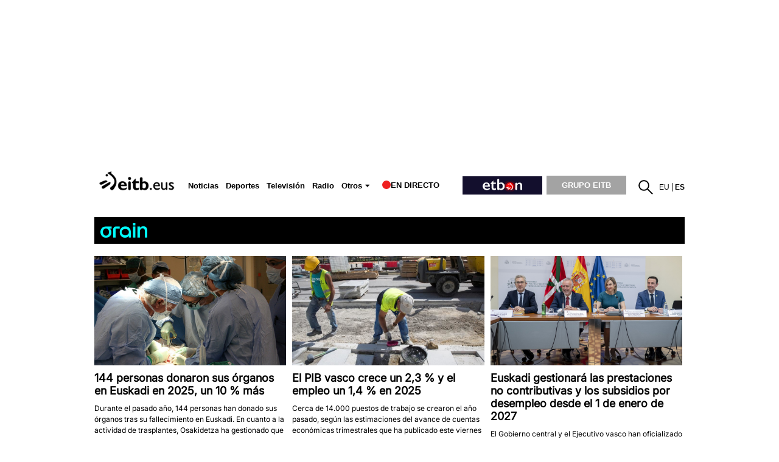

--- FILE ---
content_type: text/html; charset=UTF-8
request_url: https://www.eitb.eus/es/
body_size: 131079
content:
<!DOCTYPE HTML>
    <html lang="es" xml:lang="es" xmlns:fb="http://www.facebook.com/2008/fbml" xmlns:og="http://opengraphprotocol.org/schema/">
	<head>
		<title>EITB Radio Televisión Pública Vasca</title>
				
				
						<meta name="viewport" content="width=device-width, initial-scale=1" />
		<meta content="text/html; charset=utf-8" http-equiv="Content-Type" />	
		<meta name="apple-itunes-app" content="app-id=442695378">
		<link rel="apple-touch-icon" href="/apple-touch-icon.png">
        							<meta name="Author" content="EITB" />
													<meta name="robots" content="INDEX, FOLLOW" />
													<meta name="twitter:card" content="summary_large_image" />
													<meta name="twitter:title" content="EITB" />
													<meta name="og:title" content="EITB" />
													<meta name="twitter:description" content="Última hora de noticias, entretenimiento, infografías, fotos, videos de los programas de televisión, audios de programas de la radio, deportes, blogs y más." />
													<meta name="twitter:image" content="https://images14.eitb.eus/multimedia/recursos/generales/img_facebook_eitbcom.jpg" />
													<meta name="twitter:domain" content="eitb.eus" />
													<meta name="lang" content="es" />
													<meta name="title" content="EITB" />
													<meta name="description" content="Última hora de noticias, entretenimiento, infografías, fotos, videos de los programas de televisión, audios de programas de la radio, deportes, blogs y más." />
													<meta name="twitter:site" content="@eitbeus" />
													<meta name="twitter:creator" content="@eitbeus" />
								
		                <meta content="IE=Edge" http-equiv="X-UA-Compatible" />
						    		                                                    		    
							    <meta property="og:url" content="https://www.eitb.eus/es/" />
            				    <meta property="og:description" content="Última hora de noticias, entretenimiento, infografías, fotos, videos de los programas de televisión, audios de programas de la radio, deportes, blogs y más." />
            				    <meta property="og:locale" content="es_ES" />
            				    <meta property="og:type" content="website" />
            				    <meta property="fb:app_id" content="274805577151" />
            				    <meta property="fb:admins" content="100000838800427" />
            				    <meta property="og:image" content="https://images14.eitb.eus/multimedia/recursos/generales/img_facebook_eitbcom.jpg" />
            				    <meta property="og:site_name" content="EITB" />
            		
				
				
					            	<link href="https://www.eitb.eus/es/" rel="canonical"/>
			            
									<link rel="alternate" hreflang="eu" href="https://www.eitb.eus/"/>
							<link rel="alternate" hreflang="es" href="https://www.eitb.eus/es/"/>
							<link rel='alternate' type='application/atom+xml' title='Atom feed es' href='https://www.eitb.eus/es/rss/sitemaps/last_changes/'>
					 
		<link href="/resources/img/favicon.ico" type="image/x-icon" rel="icon" />
		<link href="/resources/img/favicon.ico" type="image/x-icon" rel="shortcut icon" />

				<link href="/resources/css/externos-1724742864.css" media="all" type="text/css" rel="stylesheet" />
    <link href="/resources/css/externos_sub-1724742864.css" media="all" type="text/css" rel="stylesheet" />
    <link href="/dist/css/chunk-vendors.0befcf8d.css" media="all" type="text/css" rel="stylesheet" />
    <link href="/dist/css/chunk-common.482ee0b3.css" media="all" type="text/css" rel="stylesheet" />
    <link href="/dist/css/home.fc14b5c2.css" media="all" type="text/css" rel="stylesheet" />
<script type="application/ld+json">
{
	"@context":"https:\/\/schema.org",
	"@graph":[
		{
			"@type":"Organization",
	        "name":"EITB",
    	    "url":"https:\/\/www.eitb.eus\/",
			"alternateName": [
				{
					"@language" : "eu",
					"@value" :"EITB Euskal Irrati Telebista"
				},
				{
					"@language" : "es",
					"@value" :"EITB Radio Televisión Pública Vasca"
				},
				{
					"@language" : "en",
					"@value" :"EITB Basque Radio Television"
				},
				{
					"@language" : "fr",
					"@value" :"EITB Radio Television Basque"
				}
			],
        	"logo":{
            	"@type":"ImageObject",
	            "url":"https:\/\/images14.eitb.eus\/multimedia\/recursos\/generales\/txori_eitb_512x512.jpg",
    	        "name":"EITB"
        	},
			"sameAs":[
            	"https:\/\/www.facebook.com\/eitb",
	            "https:\/\/twitter.com\/eitbeus",
    	        "https:\/\/www.youtube.com/user\/eitbcom",
        	    "https:\/\/www.instagram.com\/eitb"
        	]
      	}
 
      	,{
        "@type":"WebSite",
        "name":"EITB",
		"alternateName":[
			{
				"@language" : "eu",
				"@value" :"EITB Euskal Irrati Telebista"
			},
			{
				"@language" : "es",
				"@value" :"EITB Radio Televisión Pública Vasca"
			},
			{
				"@language" : "en",
				"@value" :"EITB Basque Radio Television"
			},
			{
				"@language" : "fr",
				"@value" :"EITB Radio Television Basque"
			}
		],
        "url":"https:\/\/www.eitb.eus\/es\/"
      	}
 
	]
}
			</script>
	<script>"use strict";function _typeof(t){return(_typeof="function"==typeof Symbol&&"symbol"==typeof Symbol.iterator?function(t){return typeof t}:function(t){return t&&"function"==typeof Symbol&&t.constructor===Symbol&&t!==Symbol.prototype?"symbol":typeof t})(t)}!function(){var t=function(){var t,e,o=[],n=window,r=n;for(;r;){try{if(r.frames.__tcfapiLocator){t=r;break}}catch(t){}if(r===n.top)break;r=r.parent}t||(!function t(){var e=n.document,o=!!n.frames.__tcfapiLocator;if(!o)if(e.body){var r=e.createElement("iframe");r.style.cssText="display:none",r.name="__tcfapiLocator",e.body.appendChild(r)}else setTimeout(t,5);return!o}(),n.__tcfapi=function(){for(var t=arguments.length,n=new Array(t),r=0;r<t;r++)n[r]=arguments[r];if(!n.length)return o;"setGdprApplies"===n[0]?n.length>3&&2===parseInt(n[1],10)&&"boolean"==typeof n[3]&&(e=n[3],"function"==typeof n[2]&&n[2]("set",!0)):"ping"===n[0]?"function"==typeof n[2]&&n[2]({gdprApplies:e,cmpLoaded:!1,cmpStatus:"stub"}):o.push(n)},n.addEventListener("message",(function(t){var e="string"==typeof t.data,o={};if(e)try{o=JSON.parse(t.data)}catch(t){}else o=t.data;var n="object"===_typeof(o)&&null!==o?o.__tcfapiCall:null;n&&window.__tcfapi(n.command,n.version,(function(o,r){var a={__tcfapiReturn:{returnValue:o,success:r,callId:n.callId}};t&&t.source&&t.source.postMessage&&t.source.postMessage(e?JSON.stringify(a):a,"*")}),n.parameter)}),!1))};"undefined"!=typeof module?module.exports=t:t()}();</script>
<script>
    window._sp_queue = [];
    window._sp_ = {
        config: {
            accountId: 1993,
            baseEndpoint: 'https://cdn.privacy-mgmt.com',
            propertyHref: 'https://www.eitb.eus',
            consentLanguage: 'es',			
            gdpr: { },
            
            events: {
                onMessageReady: function()
                {
                    // console.log('[event] onMessageReady', arguments);
                },
                onMessageReceiveData: function()
                {
                    // console.log('[event] onMessageReceiveData', arguments);
                },
                onSPPMObjectReady: function()
                {
                    // console.log('[event] onSPPMObjectReady', arguments);
                },
                onSPReady: function()
                {
                    // console.log('[event] onSPReady', arguments);
                },
                onError: function()
                {
                    // console.log('[event] onError', arguments);
                },
                onMessageChoiceSelect: function()
                {
                    // console.log('[event] onMessageChoiceSelect', arguments);
                },
                onConsentReady: function(consentUUID, euconsent)
                {
                    // console.log('[event] onConsentReady', arguments);
					if(typeof window.loadComscore === 'function')
						window.loadComscore()					
                },
                onPrivacyManagerAction: function()
                {
                    // console.log('[event] onPrivacyManagerAction', arguments);
                },
                onPMCancel: function()
                {
                    // console.log('[event] onPMCancel', arguments);
                }
            }
        }
    }
</script>
<script src='https://cdn.privacy-mgmt.com/unified/wrapperMessagingWithoutDetection.js' async></script>
<script>
			function setTechnicalCookies() {
        const consentSaved = function(tcData, success){
              if(success && tcData.eventStatus === 'useractioncomplete') {
                enableTechnicalCookies();
                __tcfapi('removeEventListener', 2, function(success) {}, tcData.listenerId);
              }
        }
        __tcfapi('addEventListener', 2, consentSaved);
        function getCookie(name) {
            var dc = document.cookie;
            var prefix = name + "=";
               var begin = dc.indexOf("; " + prefix);
            if (begin == -1) {
                   begin = dc.indexOf(prefix);
                   if (begin != 0) return null;
            }
            else
               {
                begin += 2;
                   var end = document.cookie.indexOf(";", begin);
                   if (end == -1) {
                    end = dc.length;
                   }
               }
            return decodeURI(dc.substring(begin + prefix.length, end));
        }
        function setCookie(name,value,days) {
               var expires = "";
               if (days) {
                var date = new Date();
                   date.setTime(date.getTime() + (days*24*60*60*1000));
                   expires = "; expires=" + date.toUTCString();
               }
               document.cookie = name + "=" + (value || "")  + expires + "; path=/";
        }
        function enableTechnicalCookies() {
            try {
                var pookie = getCookie("pookie");
                if (pookie == null) {
                    setCookie('pookie',true,730);
                    setCookie('jakinarazpenak',true,730);
                   }
               } catch (e) {}
        }
    }
	
	</script>

	

			
<script async src='https://securepubads.g.doubleclick.net/tag/js/gpt.js'></script>
<script id="scriptpublicidad">
    window.googletag = window.googletag || {cmd: []};
    var anchorSlot;

  	googletag.cmd.push(function() {

      /* googletag.pubads().setPrivacySettings({
            limitedAds: true,
        });*/
       
    	var mpu_desktop = googletag.sizeMapping()
                            .addSize([768, 200], [[300, 250]])
                            .addSize([0, 0], [])
                            .build();

    	var mpu_movil = googletag.sizeMapping()
                            .addSize([0, 0], [[300, 250]])
                            .addSize([768, 200], [])
                            .build();
        var mpu_movil_grande = googletag.sizeMapping()
                            .addSize([0, 0], [[300, 600]])
                            .addSize([768, 200], [])
                            .build();
    	var top_desktop = googletag.sizeMapping()
                            .addSize([1024, 200], [[970, 90], [728, 90]])
                            .addSize([768, 200], [[728, 90]])
                            .addSize([0, 0], [])
                            .build();

    	var top_billboard = googletag.sizeMapping()
                            .addSize([1024, 200], [[970, 250]])
                            .addSize([0, 0], [])
                            .build();

    	var top_movil = googletag.sizeMapping()
                            .addSize([0, 0], [[320, 100], [320, 50]])
                            .addSize([425, 200], [])
                            .build();
							
	    var sky_desktop = googletag.sizeMapping()
                            .addSize([1024, 200], [[120, 600], [160, 600]])
                            .addSize([0, 0], [])
                            .build();

         
        anchorSlot = googletag.defineOutOfPageSlot('//22526134856/eitb/sticky', googletag.enums.OutOfPageFormat.BOTTOM_ANCHOR);
        if (anchorSlot) {
          
            anchorSlot.setTargeting('formato', 'sticky').addService(googletag.pubads());
        }
                
		googletag.defineSlot('/22526134856/eitb/right1', [[300,250]], 'div-eitb-right1')
			.defineSizeMapping(mpu_desktop)
            .addService(googletag.pubads());
            
    	googletag.defineSlot('/22526134856/eitb/right2', [[300,250]], 'div-eitb-right2')
			.defineSizeMapping(mpu_desktop)
            .addService(googletag.pubads());
    	googletag.defineSlot('/22526134856/eitb/right3', [[300,250]], 'div-eitb-right3')
            .defineSizeMapping(mpu_desktop)
			.addService(googletag.pubads());
    	googletag.defineSlot('/22526134856/eitb/mright1', [[300,600]], 'div-eitb-mright1')
            .defineSizeMapping(mpu_movil_grande)
			.addService(googletag.pubads());
    	googletag.defineSlot('/22526134856/eitb/mright2', [[300,250]], 'div-eitb-mright2')
            .defineSizeMapping(mpu_movil)
			.addService(googletag.pubads());
    	googletag.defineSlot('/22526134856/eitb/mright3', [[300,600]], 'div-eitb-mright3')
            .defineSizeMapping(mpu_movil_grande)
			.addService(googletag.pubads());
    	googletag.defineSlot('/22526134856/eitb/top1', [[970,250]], 'div-eitb-top1')
            .defineSizeMapping(top_billboard)
			.addService(googletag.pubads());
    	googletag.defineSlot('/22526134856/eitb/top2', [[970,90],[728,90]], 'div-eitb-top2')
            .defineSizeMapping(top_desktop)
			.addService(googletag.pubads());
    	googletag.defineSlot('/22526134856/eitb/top3', [[970,90],[728,90]], 'div-eitb-top3')
            .defineSizeMapping(top_billboard)
			.addService(googletag.pubads());
		googletag.defineSlot('/22526134856/eitb/bottom', [[728,90],[970,90]], 'div-eitb-bottom')
			.defineSizeMapping(top_desktop)
			.addService(googletag.pubads());
		googletag.defineSlot('/22526134856/eitb/mbottom', [[320,50],[320,100]], 'div-eitb-mbottom')
            .defineSizeMapping(top_movil)
			.addService(googletag.pubads());
        
        googletag.defineSlot('/22526134856/eitb/mtop1', [[320,50],[320,100]], 'div-eitb-mtop1')
            .defineSizeMapping(top_movil)
            .addService(googletag.pubads());

    	googletag.defineSlot('/22526134856/eitb/mtop2', [[320,50],[320,100]], 'div-eitb-mtop2')
            .defineSizeMapping(top_movil)
            .addService(googletag.pubads());
        googletag.pubads().addEventListener('slotRenderEnded', function(event) {
            var slot = event.slot;
            var idslot=slot.getSlotElementId();
            
            //publizitatea badago literala jarri lehengoari
            
            
            console.log("publicidad "+idslot+" "+event.isEmpty)
            if (!event.isEmpty){
                slotactivo=1
                esslotgpt_unit = idslot.search("gpt_unit");
                
                if (esslotgpt_unit==-1){
                    if ($("#"+idslot).find("iframe").length){
                        if ($("#"+idslot).find("iframe").width()<=1 || $("#"+idslot).find("iframe").height()<=1)
                            slotactivo=0
                    }
                }

                if (slotactivo==1){
                    if (idslot=="div-eitb-mtop1"){
                        var alturadiv=$("#"+idslot).find("iframe").height();
                        $(".publicidad_cabecera").addClass("mtop1"+alturadiv);

                    }
                    if (esslotgpt_unit==-1){
                        $(".lit_"+idslot).each(function() {
                            if ($(this).html()!='Publicidad')
                            $(this).prepend( "Publicidad" );
                        })
                    }
                }
            }
        });	
        googletag.pubads().addEventListener('slotOnload', function(event) {
            var slot = event.slot;
            var idslot=slot.getSlotElementId();
        });
        googletag.pubads().enableSingleRequest();
        googletag.pubads().setTargeting('idioma', ['es']);
        

                //subsecciones
                
        googletag.pubads().setTargeting('tematica', ["home"]);
        googletag.pubads().setTargeting('subseccion', ['home']);
                    googletag.pubads().disableInitialLoad();
                googletag.enableServices();
  });
</script>
    <style>
    @media only screen and (min-width: 768px) {
    .publicidad_cabecera {
        height: 270px!important;
    }
    }
    @media(max-width: 736px) {
    .publicidad_cabecera {
        height: 63px!important;
    }
    }
    .mtop1100 {
        height: 113px!important;
    }
    .mtop150 {
        height: 63px!important;
    }
    }
    </style>
<script type="text/javascript" src="https://r.sascdn.com/video/config.js?nwid=2007"></script>
<script type="text/javascript" src="https://r.sascdn.com/video/controller.js?nwid=2007"></script>

	
	<script id="saspubli" datatarget='home=es;iniciativa=home;idioma=es;tipocontenido=destacado;' type="text/javascript">
					    var sas = sas || {};
					    sas.cmd = sas.cmd || [];
					    sas.cmd.push(function() {
					        sas.setup({ domain: "https://www.smartadserver.com", async: true, renderMode: 2, renderModeTimeout: 5000});
					    });
					    sas.cmd.push(function() {
					        sas.call("onecall", {
					            siteId: 111421,
					            pageId: 677375,
					            formatId: '',
					            target: 'home=es;iniciativa=home;idioma=es;tipocontenido=destacado;'
					        });
					    });
					</script>





	</head>
	<body id="home" class="">
<script>
(function()
{
    function loadComscore()
    {
        window._comscore = window._comscore || [];
        window._comscore.push({c1: "2", c2: "14621447", options:{enableFirstPartyCookie: true}});
        (function()
        {
            let s   = document.createElement("script");
            let el  = document.getElementsByTagName("script")[0];
            s.async = true;
            s.src   = "https://sb.scorecardresearch.com/cs/14621447/beacon.js";
            el.parentNode.insertBefore(s, el);
        })();
    }
    window.loadComscore = loadComscore
})();
</script>
<noscript>
<img src="https://sb.scorecardresearch.com/p?c1=2&c2=14621447&cv=4.4.0&cj=1">
</noscript>
    <!-- EndEnd ComscoreComscore TagTag -->

            <!-- Google Tag Manager -->
         
    <noscript><iframe src="//www.googletagmanager.com/ns.html?id=GTM-TH2L6S"
    height="0" width="0" style="display:none;visibility:hidden"></iframe></noscript>
    <script>(function(w,d,s,l,i){w[l]=w[l]||[];w[l].push({'gtm.start':
    new Date().getTime(),event:'gtm.js'});var f=d.getElementsByTagName(s)[0],
    j=d.createElement(s),dl=l!='dataLayer'?'&l='+l:'';j.async=true;j.src=
    '//www.googletagmanager.com/gtm.js?id='+i+dl;f.parentNode.insertBefore(j,f);
    })(window,document,'script','dataLayer','GTM-TH2L6S');</script>
    <!-- End Google Tag Manager -->
    
    
    <!--  Meter codigo analytics para Hiru -->
        <!--fin código analytics-->
        <div id="body"><div id="fb-root"></div>
            
	<div id="fondo" data-altura='0' ></div>
        <div id="global">
                            <center>
  <div class="publicidad_cabecera top_lang_es">
    <span class="lit_div-eitb-top1 lit_div-eitb-mtop1"></span>
    <div id='div-eitb-top1'>
      <script>
        var myEle = document.getElementById("scriptpublicidad");
        
        if (typeof googletag !== typeof undefined && googletag !== false && myEle ) {
          document.addEventListener('evloaded', function (e) {
              $("#cabecera").css("background-color","inherit");
              $("#cab_principal .envoltorio").css("background-color","#fff"); 
          })  
          googletag.cmd.push(function() { 
            googletag.display('div-eitb-top1');
          });
        }
      </script>
    </div>
    <div id='div-eitb-mtop1'>
      <script>
        if (typeof googletag !== typeof undefined && googletag !== false && myEle) {
          googletag.cmd.push(function() { googletag.display('div-eitb-mtop1'); });
        }
      </script>
    </div>
  </div>
</center>    <div id="cabecera" class="es">
    <div id="cab_principal" class="mobile-only">
         <div class="mobile-menu-toggle mobile-only">
            <button type="button">&#9776;</button>        
         </div>
         <h1 id="logo">
                            <a href="https://www.eitb.eus/es/" title="EITB Euskal Irrati Telebista"><img src="//images14.eitb.eus/multimedia/recursos/img/logo_eitbeus_cabecera3.png" alt="EITB Euskal Irrati Telebista" /></a>
                        </h1>
         <div id="menu_principal_endirecto">
                            <ul>
                    <li class="endirecto" id="en-directo">
                        <svg xmlns="http://www.w3.org/2000/svg" width="14" height="14" viewBox="0 0 120 120" role="img" aria-label="red circle">
                            <circle class="red-circle" cx="60" cy="60" r="60" />
                        </svg>                    
                        En directo                    </li>
                </ul>
                    </div>
        <div class="lupa lupa_vb"><button type="submit"><i></i></button></div>
        <div class="ventana_buscador">
        <a class="cerrar" href="JAVASCRIPT: window.cerrar_buscadorvb();"><img src="//images14.eitb.eus/multimedia/recursos/generales/cerrar_buscador.png" alt="cerrar buscador"></a>
         <form id="buscador_portales_res" action="" onsubmit="javascript:buscar_portal('res');return false;" method="post">
                    <label for="buscarres" class="structural">Buscar en eitb.eus</label>
                    <input id="buscarres" type="text" name="buscarres" value="" title="Buscar en eitb.eus" class="populate">
                    <button type="submit">
                        <i></i>
                    </button>
                </form></div>
         
      <div id="enlaces_res">
      <ul id="idiomas_res">
                                        <li id="langsec" class="lang_eu langsec" title="EITB">
                                                    <a href="https://www.eitb.eus/eu/" lang="eu" title="Euskara">eu</a>
                                                </li>
                                            <li id="langsec" class="lang_es langsec" title="EITB">
                        es                        </li>
                                </ul>
        </ul>
                        </div>
    </div>
  
    <div id="menu_principal_responsive" style="display: none">
    <nav>
        <ul class="menu_principal_responsive">
        <div id="menuitxi" class='menu_itxi'>X</div>
            <li class='menuaplicaciones'>
            <ul id="aplicaciones">
                    <li class='app_eitb'><a id="app_eitb" data-urliphone='https://apps.apple.com/es/app/eitb-albisteak/id442695378' data-urlandroid='https://play.google.com/store/apps/details?id=com.eitb.rss&hl=es&gl=US' ><img src='//images14.eitb.eus/multimedia/recursos/generales/img_app_menu_albisteak.png' alt='app eitb albisteak'></a></li>                    
                    <li class='app_nahieran'><a id="app_nahieran" data-urliphone='https://apps.apple.com/es/app/eitb-nahieran/id1538434932' data-urlandroid='https://play.google.com/store/apps/details?id=com.eitb.nahieran&hl=es&gl=US' ><img src='//images14.eitb.eus/multimedia/recursos/generales/img_app_menu_etbon.png' alt='app eitb etbon'></a></li>
                    <li class='app_gaztea'><a id="app_gaztea" data-urliphone='https://itunes.apple.com/us/app/gaztea/id1104206956' data-urlandroid='https://play.google.com/store/apps/details?id=eu.akting.gaztea&hl=es'><img src='//images14.eitb.eus/multimedia/recursos/generales/img_app_menu_gazteanew.png' alt='app gaztea'></a></li>
                    <li class='app_makusi'><a id="app_hiru3" data-urliphone='https://apps.apple.com/es/app/makusi/id6476865891' data-urlandroid='https://play.google.com/store/apps/details?id=eus.eitb.makusi&hl=es&gl=US'><img src='//images14.eitb.eus/multimedia/recursos/generales/img_app_makusi_berdea.png' alt='app makusi'></a></li>
                    <li class='app_goazen'><a id="app_goazen" data-urliphone='https://itunes.apple.com/us/app/go-azen-eitb/id1267861216' data-urlandroid='https://play.google.com/store/apps/details?id=eu.akting.goazen&hl=es'><img src='//images14.eitb.eus/multimedia/recursos/generales/img_app_menu_goazen.png' alt='app goazen'></a></li>
                </ul>
            </li>
                                    <li class="sidebar-parent-container menures li_submenu  actualidad" data-id='actualidad'   >
                            <h3><a href="/es/noticias/">Noticias </a><span class="flecha_abajo">flecha</span></h3> <!-- albisteak, hauteskundeak,deportes -->
                            <ul id='submenures_actualidad' class='submenures'>
                                                            <li class="sidebar-parent-container menures level2 li_submenu  politica" data-id='politica'>
                                                                            <a href="/es/noticias/politica/">Política</a> <!-- orokorra, udal foralak, u12 -->
                                                                    </li>
                                                            <li class="sidebar-parent-container menures level2 li_submenu  economia" data-id='economia'>
                                                                            <a href="/es/noticias/economia/">Economía</a> <!-- orokorra, udal foralak, u12 -->
                                                                    </li>
                                                            <li class="sidebar-parent-container menures level2 li_submenu  sociedad" data-id='sociedad'>
                                                                            <a href="/es/noticias/sociedad/">Sociedad</a> <!-- orokorra, udal foralak, u12 -->
                                                                    </li>
                                                            <li class="sidebar-parent-container menures level2 li_submenu  internacional" data-id='internacional'>
                                                                            <a href="/es/noticias/internacional/">Internacional</a> <!-- orokorra, udal foralak, u12 -->
                                                                    </li>
                                                            <li class="sidebar-parent-container menures level2 li_submenu  cultura" data-id='cultura'>
                                                                            <a href="/es/cultura/">Cultura</a> <!-- orokorra, udal foralak, u12 -->
                                                                    </li>
                                                            <li class="sidebar-parent-container menures level2 li_submenu  curiosidades" data-id='curiosidades'>
                                                                            <a href="/es/noticias/curiosidades/">Curiosidades</a> <!-- orokorra, udal foralak, u12 -->
                                                                    </li>
                                                            <li class="sidebar-parent-container menures level2 li_submenu  tecnologia" data-id='tecnologia'>
                                                                            <a href="/es/noticias/tecnologia/">Tecnología</a> <!-- orokorra, udal foralak, u12 -->
                                                                    </li>
                                                        
                          </ul>
                </li>
                                         <li class="sidebar-parent-container menures li_submenu  elecciones" data-id='elecciones'   >
                            <h3><a href="/es/elecciones/">Elecciones</a><span class="flecha_abajo">flecha</span></h3> <!-- albisteak, hauteskundeak,deportes -->
                            <ul id='submenures_elecciones' class='submenures'>
                                                            <li class="sidebar-parent-container menures level2 li_submenu  autonomicas_vascas" data-id='autonomicas_vascas'>
                                                                            <h4><a href="/es/elecciones/autonomicas-vascas/">Elecciones Vascas 2024</a><span class="flecha_abajo">flecha</span></h4> <!-- orokorra, udal foralak, u12 -->
                                        
                                        <ul id='submenures_autonomicas_vascas' class="subsubmenures" style="display: none;">
                                                                                    <li class="">
                                                <a href="/es/elecciones/autonomicas-vascas/resultados/">Resultados 9J</a> <!-- orokorra, udal foralak, u12 -->
                                            </li>
                                                                                    <li class="">
                                                <a href="/es/elecciones/autonomicas-vascas/noticias/">Noticias</a> <!-- orokorra, udal foralak, u12 -->
                                            </li>
                                                                                    <li class="">
                                                <a href="/es/elecciones/autonomicas-vascas/candidaturas/">Candidaturas</a> <!-- orokorra, udal foralak, u12 -->
                                            </li>
                                                                                    <li class="">
                                                <a href="/es/elecciones/autonomicas-vascas/videos/">Vídeos</a> <!-- orokorra, udal foralak, u12 -->
                                            </li>
                                                                                    <li class="">
                                                <a href="/es/elecciones/autonomicas-vascas/resultados/2020/">Resultados 12J 2020</a> <!-- orokorra, udal foralak, u12 -->
                                            </li>
                                                                                </ul>
                                                                     </li>
                                                            <li class="sidebar-parent-container menures level2 li_submenu  generales" data-id='generales'>
                                                                            <h4><a href="/es/elecciones/elecciones-generales/">Generales</a><span class="flecha_abajo">flecha</span></h4> <!-- orokorra, udal foralak, u12 -->
                                        
                                        <ul id='submenures_generales' class="subsubmenures" style="display: none;">
                                                                                    <li class="">
                                                <a href="/es/elecciones/elecciones-generales/noticias/">Noticias</a> <!-- orokorra, udal foralak, u12 -->
                                            </li>
                                                                                    <li class="">
                                                <a href="/es/elecciones/elecciones-generales/videos/">Vídeos</a> <!-- orokorra, udal foralak, u12 -->
                                            </li>
                                                                                    <li class="">
                                                <a href="/es/elecciones/elecciones-generales/resultados/abril-2019/">Resultados 28A 2019</a> <!-- orokorra, udal foralak, u12 -->
                                            </li>
                                                                                    <li class="">
                                                <a href="/es/elecciones/elecciones-generales/resultados/">Resultados 9J</a> <!-- orokorra, udal foralak, u12 -->
                                            </li>
                                                                                </ul>
                                                                     </li>
                                                            <li class="sidebar-parent-container menures level2 li_submenu  elecciones_municipales_y_forales" data-id='elecciones_municipales_y_forales'>
                                                                            <h4><a href="/es/elecciones/elecciones-municipales-forales/">Elecciones Municipales y Forales </a><span class="flecha_abajo">flecha</span></h4> <!-- orokorra, udal foralak, u12 -->
                                        
                                        <ul id='submenures_elecciones_municipales_y_forales' class="subsubmenures" style="display: none;">
                                                                                    <li class="">
                                                <a href="/es/elecciones/elecciones-municipales-forales/cav/">CAV</a> <!-- orokorra, udal foralak, u12 -->
                                            </li>
                                                                                    <li class="">
                                                <a href="/es/elecciones/elecciones-municipales-forales/navarra/">Navarra</a> <!-- orokorra, udal foralak, u12 -->
                                            </li>
                                                                                    <li class="">
                                                <a href="/es/elecciones/elecciones-municipales-forales/candidaturas/">Candidaturas</a> <!-- orokorra, udal foralak, u12 -->
                                            </li>
                                                                                    <li class="">
                                                <a href="/es/elecciones/elecciones-municipales-forales/videos/">Vídeos</a> <!-- orokorra, udal foralak, u12 -->
                                            </li>
                                                                                    <li class="">
                                                <a href="/es/elecciones/elecciones-municipales-forales/resultados/">Resultados</a> <!-- orokorra, udal foralak, u12 -->
                                            </li>
                                                                                    <li class="">
                                                <a href="/es/elecciones/elecciones-municipales-forales/resultados/2019/">Resultados 2019</a> <!-- orokorra, udal foralak, u12 -->
                                            </li>
                                                                                </ul>
                                                                     </li>
                                                            <li class="sidebar-parent-container menures level2 li_submenu  eleccionescatalanas" data-id='eleccionescatalanas'>
                                                                            <a href="/es/elecciones/catalanas/">Elecciones Cataluña 2024</a> <!-- orokorra, udal foralak, u12 -->
                                                                    </li>
                                                            <li class="sidebar-parent-container menures level2 li_submenu  elecciones_usa" data-id='elecciones_usa'>
                                                                            <a href="/es/elecciones/elecciones-estados-unidos/">Elecciones EEUU</a> <!-- orokorra, udal foralak, u12 -->
                                                                    </li>
                                                            <li class="sidebar-parent-container menures level2 li_submenu  europeas09" data-id='europeas09'>
                                                                            <h4><a href="/es/elecciones/europeas/">Europeas</a><span class="flecha_abajo">flecha</span></h4> <!-- orokorra, udal foralak, u12 -->
                                        
                                        <ul id='submenures_europeas09' class="subsubmenures" style="display: none;">
                                                                                    <li class="">
                                                <a href="/es/elecciones/europeas/resultados/">Resultados 9J</a> <!-- orokorra, udal foralak, u12 -->
                                            </li>
                                                                                    <li class="">
                                                <a href="/es/elecciones/europeas/noticias/">Noticias</a> <!-- orokorra, udal foralak, u12 -->
                                            </li>
                                                                                    <li class="">
                                                <a href="/es/elecciones/europeas/videos/">Vídeos</a> <!-- orokorra, udal foralak, u12 -->
                                            </li>
                                                                                    <li class="">
                                                <a href="/es/elecciones/europeas/resultados/2019/">Resultados 26 my. 2019</a> <!-- orokorra, udal foralak, u12 -->
                                            </li>
                                                                                </ul>
                                                                     </li>
                                                        
                          </ul>
                </li>
                                         <li class="sidebar-parent-container menures li_submenu  deportes" data-id='deportes'   >
                            <h3><a href="https://kirolakeitb.eus/es/">Deportes</a><span class="flecha_abajo">flecha</span></h3> <!-- albisteak, hauteskundeak,deportes -->
                            <ul id='submenures_deportes' class='submenures'>
                                                            <li class="sidebar-parent-container menures level2 li_submenu  futbol" data-id='futbol'>
                                                                            <a href="https://kirolakeitb.eus/es/futbol/">Fútbol</a> <!-- orokorra, udal foralak, u12 -->
                                                                    </li>
                                                            <li class="sidebar-parent-container menures level2 li_submenu  remo" data-id='remo'>
                                                                            <a href="https://kirolakeitb.eus/es/remo/">Remo</a> <!-- orokorra, udal foralak, u12 -->
                                                                    </li>
                                                            <li class="sidebar-parent-container menures level2 li_submenu  baloncesto" data-id='baloncesto'>
                                                                            <a href="https://kirolakeitb.eus/es/baloncesto/">Baloncesto</a> <!-- orokorra, udal foralak, u12 -->
                                                                    </li>
                                                            <li class="sidebar-parent-container menures level2 li_submenu  pelota" data-id='pelota'>
                                                                            <a href="https://kirolakeitb.eus/es/pelota/">Pelota</a> <!-- orokorra, udal foralak, u12 -->
                                                                    </li>
                                                            <li class="sidebar-parent-container menures level2 li_submenu  ciclismo" data-id='ciclismo'>
                                                                            <a href="https://kirolakeitb.eus/es/ciclismo/">Ciclismo</a> <!-- orokorra, udal foralak, u12 -->
                                                                    </li>
                                                            <li class="sidebar-parent-container menures level2 li_submenu  mas_deporte" data-id='mas_deporte'>
                                                                            <a href="https://kirolakeitb.eus/es/mas-deportes/">Más deporte</a> <!-- orokorra, udal foralak, u12 -->
                                                                    </li>
                                                            <li class="sidebar-parent-container menures level2 li_submenu  clasificaciones" data-id='clasificaciones'>
                                                                            <a href="https://kirolakeitb.eus/es/futbol/">Clasificaciones</a> <!-- orokorra, udal foralak, u12 -->
                                                                    </li>
                                                            <li class="sidebar-parent-container menures level2 li_submenu  deporte_en_directo" data-id='deporte_en_directo'>
                                                                            <a href="https://kirolakeitb.eus/es/kirolak-360/">Deporte en directo</a> <!-- orokorra, udal foralak, u12 -->
                                                                    </li>
                                                        
                          </ul>
                </li>
                                         <li class="sidebar-parent-container menures li_submenu  cultura" data-id='cultura'   >
                            <h3><a href="/es/cultura/">Cultura</a><span class="flecha_abajo">flecha</span></h3> <!-- albisteak, hauteskundeak,deportes -->
                            <ul id='submenures_cultura' class='submenures'>
                                                            <li class="sidebar-parent-container menures level2 li_submenu  entrevistas_a_personajes_culturales" data-id='entrevistas_a_personajes_culturales'>
                                                                            <a href="/es/tag/entrevistas-personajes-cultura/">Entrevistas a personajes culturales</a> <!-- orokorra, udal foralak, u12 -->
                                                                    </li>
                                                            <li class="sidebar-parent-container menures level2 li_submenu  bideoak" data-id='bideoak'>
                                                                            <a href="/es/cultura/videos/">Vídeos</a> <!-- orokorra, udal foralak, u12 -->
                                                                    </li>
                                                            <li class="sidebar-parent-container menures level2 li_submenu  argazkiak" data-id='argazkiak'>
                                                                            <a href="/es/cultura/fotos/">Fotos</a> <!-- orokorra, udal foralak, u12 -->
                                                                    </li>
                                                            <li class="sidebar-parent-container menures level2 li_submenu  euskera" data-id='euskera'>
                                                                            <a href="/es/cultura/euskera/">Euskera</a> <!-- orokorra, udal foralak, u12 -->
                                                                    </li>
                                                            <li class="sidebar-parent-container menures level2 li_submenu  blogs" data-id='blogs'>
                                                                            <a href="/es/blogs/">Blogs</a> <!-- orokorra, udal foralak, u12 -->
                                                                    </li>
                                                            <li class="sidebar-parent-container menures level2 li_submenu  directo" data-id='directo'>
                                                                            <a href="/es/cultura/cultura-en-directo/">En directo</a> <!-- orokorra, udal foralak, u12 -->
                                                                    </li>
                                                        
                          </ul>
                </li>
                                         <li class="sidebar-parent-container menures li_submenu  television" data-id='television'   >
                            <h3><a href="/es/television/">Televisión</a><span class="flecha_abajo">flecha</span></h3> <!-- albisteak, hauteskundeak,deportes -->
                            <ul id='submenures_television' class='submenures'>
                                                            <li class="sidebar-parent-container menures level2 li_submenu  programacion" data-id='programacion'>
                                                                            <a href="/es/television/programacion/">Programación</a> <!-- orokorra, udal foralak, u12 -->
                                                                    </li>
                                                            <li class="sidebar-parent-container menures level2 li_submenu  programas" data-id='programas'>
                                                                            <a href="/es/television/programas/">Programas</a> <!-- orokorra, udal foralak, u12 -->
                                                                    </li>
                                                            <li class="sidebar-parent-container menures level2 li_submenu  videos" data-id='videos'>
                                                                            <a href="/es/television/videos/">Vídeos</a> <!-- orokorra, udal foralak, u12 -->
                                                                    </li>
                                                        
                          </ul>
                </li>
                                         <li class="sidebar-parent-container menures li_submenu  radio" data-id='radio'   >
                            <h3><a href="https://guau.eus">Radio</a><span class="flecha_abajo">flecha</span></h3> <!-- albisteak, hauteskundeak,deportes -->
                            <ul id='submenures_radio' class='submenures'>
                                                            <li class="sidebar-parent-container menures level2 li_submenu  euskadi_irratia" data-id='euskadi_irratia'>
                                                                            <a href="https://guau.eus/st/euskadi-irratia/">Euskadi Irratia</a> <!-- orokorra, udal foralak, u12 -->
                                                                    </li>
                                                            <li class="sidebar-parent-container menures level2 li_submenu  radio_euskadi" data-id='radio_euskadi'>
                                                                            <a href="https://guau.eus/st/radio-euskadi/">Radio Euskadi</a> <!-- orokorra, udal foralak, u12 -->
                                                                    </li>
                                                            <li class="sidebar-parent-container menures level2 li_submenu  radio_vitoria" data-id='radio_vitoria'>
                                                                            <a href="https://guau.eus/st/radio-vitoria/">Radio Vitoria</a> <!-- orokorra, udal foralak, u12 -->
                                                                    </li>
                                                            <li class="sidebar-parent-container menures level2 li_submenu  gaztea" data-id='gaztea'>
                                                                            <a href="https://gaztea.eus">Gaztea</a> <!-- orokorra, udal foralak, u12 -->
                                                                    </li>
                                                            <li class="sidebar-parent-container menures level2 li_submenu  eitb_musika" data-id='eitb_musika'>
                                                                            <a href="/eu/irratia/eitb-musika/">EITB Musika</a> <!-- orokorra, udal foralak, u12 -->
                                                                    </li>
                                                            <li class="sidebar-parent-container menures level2 li_submenu  programacion" data-id='programacion'>
                                                                            <a href="https://guau.eus/">Programación</a> <!-- orokorra, udal foralak, u12 -->
                                                                    </li>
                                                            <li class="sidebar-parent-container menures level2 li_submenu  programas" data-id='programas'>
                                                                            <a href="https://guau.eus/">Programas</a> <!-- orokorra, udal foralak, u12 -->
                                                                    </li>
                                                            <li class="sidebar-parent-container menures level2 li_submenu  audios" data-id='audios'>
                                                                            <a href="/es/audios/">Audios</a> <!-- orokorra, udal foralak, u12 -->
                                                                    </li>
                                                            <li class="sidebar-parent-container menures level2 li_submenu  eitbpodkast" data-id='eitbpodkast'>
                                                                            <a href="https://guau.eus">GUAU</a> <!-- orokorra, udal foralak, u12 -->
                                                                    </li>
                                                            <li class="sidebar-parent-container menures level2 li_submenu  frecuencias" data-id='frecuencias'>
                                                                            <a href="https://guau.eus/">Frecuencias</a> <!-- orokorra, udal foralak, u12 -->
                                                                    </li>
                                                        
                          </ul>
                </li>
                                         <li class="sidebar-parent-container menures li_submenu  gaztea" data-id='gaztea'   >
                            <h3><a href="https://gaztea.eus">Gaztea</a><span class="flecha_abajo">flecha</span></h3> <!-- albisteak, hauteskundeak,deportes -->
                            <ul id='submenures_gaztea' class='submenures'>
                                                            <li class="sidebar-parent-container menures level2 li_submenu  gaztea" data-id='gaztea'>
                                                                            <a href="https://gaztea.eus">Gaztea</a> <!-- orokorra, udal foralak, u12 -->
                                                                    </li>
                                                        
                          </ul>
                </li>
                                         <li class="kanpoan makusi"><a target='_blank' href="https://makusi.eus">Makusi</a></li>
                                        <li class="kanpoan grupoeitb"><a  href="https://www.eitbtaldea.eus/es/">GRUPO EITB</a></li>
                                        <li class="sidebar-parent-container menures li_submenu  eguraldia" data-id='eguraldia'   >
                            <h3><a href="/es/eltiempo/">El tiempo</a><span class="flecha_abajo">flecha</span></h3> <!-- albisteak, hauteskundeak,deportes -->
                            <ul id='submenures_eguraldia' class='submenures'>
                                                            <li class="sidebar-parent-container menures level2 li_submenu  equipo" data-id='equipo'>
                                                                            <a href="/es/eltiempo/equipo/">Equipo</a> <!-- orokorra, udal foralak, u12 -->
                                                                    </li>
                                                            <li class="sidebar-parent-container menures level2 li_submenu  playas" data-id='playas'>
                                                                            <a href="/es/eltiempo/playas/">Playas</a> <!-- orokorra, udal foralak, u12 -->
                                                                    </li>
                                                            <li class="sidebar-parent-container menures level2 li_submenu  esqui" data-id='esqui'>
                                                                            <a href="/es/eltiempo/esqui/">Esquí</a> <!-- orokorra, udal foralak, u12 -->
                                                                    </li>
                                                            <li class="sidebar-parent-container menures level2 li_submenu  cambioclimatico" data-id='cambioclimatico'>
                                                                            <a href="/infografia-multimedia/cambio-climatico.html">Cambio climático</a> <!-- orokorra, udal foralak, u12 -->
                                                                    </li>
                                                            <li class="sidebar-parent-container menures level2 li_submenu  webcams" data-id='webcams'>
                                                                            <a href="/es/eltiempo/camaras/">Webcams</a> <!-- orokorra, udal foralak, u12 -->
                                                                    </li>
                                                        
                          </ul>
                </li>
                                         <li class="sidebar-parent-container menures li_submenu  trafico" data-id='trafico'   >
                            <h3><a href="/es/trafico/">Tráfico</a><span class="flecha_abajo">flecha</span></h3> <!-- albisteak, hauteskundeak,deportes -->
                            <ul id='submenures_trafico' class='submenures'>
                                                            <li class="sidebar-parent-container menures level2 li_submenu  radares" data-id='radares'>
                                                                            <a href="/es/trafico/radares/">Radares</a> <!-- orokorra, udal foralak, u12 -->
                                                                    </li>
                                                            <li class="sidebar-parent-container menures level2 li_submenu  telefonos" data-id='telefonos'>
                                                                            <a href="/es/trafico/telefonos/">Telefonos</a> <!-- orokorra, udal foralak, u12 -->
                                                                    </li>
                                                            <li class="sidebar-parent-container menures level2 li_submenu  webcam" data-id='webcam'>
                                                                            <a href="/es/trafico/camaras/">Webcam</a> <!-- orokorra, udal foralak, u12 -->
                                                                    </li>
                                                        
                          </ul>
                </li>
                                         <li class="sidebar-parent-container menures li_submenu  participa" data-id='participa'   >
                            <h3><a href="/es/usuarios/">Participa</a><span class="flecha_abajo">flecha</span></h3> <!-- albisteak, hauteskundeak,deportes -->
                            <ul id='submenures_participa' class='submenures'>
                                                            <li class="sidebar-parent-container menures level2 li_submenu  sorteos" data-id='sorteos'>
                                                                            <a href="/es/sorteos/">Sorteos</a> <!-- orokorra, udal foralak, u12 -->
                                                                    </li>
                                                            <li class="sidebar-parent-container menures level2 li_submenu  fotos" data-id='fotos'>
                                                                            <a href="/usuarios/fotos/">Fotos</a> <!-- orokorra, udal foralak, u12 -->
                                                                    </li>
                                                            <li class="sidebar-parent-container menures level2 li_submenu  videos" data-id='videos'>
                                                                            <a href="/usuarios/videos/">Vídeos</a> <!-- orokorra, udal foralak, u12 -->
                                                                    </li>
                                                        
                          </ul>
                </li>
                                         <li class="kanpoan pueblosyciudades"><a  href="/es/pueblos-ciudades/">Pueblos y ciudades</a></li>
                                        <li class="kanpoan blogs"><a  href="/es/blogs/">Blogs</a></li>
                                        <li class="kanpoan kosmos"><a  href="/es/divulgacion/">Kosmos</a></li>
                                        <li class="kanpoan eitb_podkast"><a  href="https://guau.eus">GUAU</a></li>
                                        <li class="kanpoan videos"><a  href="/es/videos/">Vídeos</a></li>
                                        <li class="kanpoan audios"><a  href="/es/audios/">Audios</a></li>
                                        <li class="kanpoan fotos"><a  href="/es/fotos/">Fotos</a></li>
                </ul>
    </nav>
    </div>
    <!-- empiezan cambios cabecera nueva -->
    
    <div id="cab_principal"  class="desktop-only">
        <div class="envoltorio">
            <h1 id="logo">
                                    <a href="/es/" title="EITB Euskal Irrati Telebista"><img src="//images14.eitb.eus/multimedia/recursos/img/logo_eitbeus_cabecera3.png" alt="EITB Euskal Irrati Telebista" /></a>
                                </h1>
         <div class="mobile-menu-toggle mobile-only">
        <button type="button">&#9776;</button>        
    </div>   
        <nav id="menu_principal">
            <ul>
                                                                                                            <li class="noticias">
                        <a  href="/es/noticias/">Noticias</a>
                                                    </li>
                                                                                                            <li class="deportes">
                        <a  href="https://kirolakeitb.eus/es/">Deportes</a>
                                                    </li>
                                                                                                            <li class="television">
                        <a  href="/es/television/">Televisión</a>
                                                    </li>
                                                                                                            <li class="radio">
                        <a target="_blank" 
                             onclick="window.open('https://guau.eus')">Radio</a>
                                                    </li>
                                                                                    <li class="besteak"><a hrefnot="/es/besteak/" class="expand">Otros</a>
                                        <ul class="submenu">
                                                    <li class="gaztea">
                                <a target='_blank' href="https://gaztea.eus">
                                    <span>                                        Gaztea                                    </span>                                </a>
                            </li>
                                                    <li class="makusi">
                                <a target='_blank' href="https://makusi.eus">
                                    <span>                                        Makusi                                    </span>                                </a>
                            </li>
                                                    <li class="divulgacion">
                                <a  href="/es/divulgacion/">
                                                                            Kosmos                                                                    </a>
                            </li>
                                                    <li class="eitbpodkast">
                                <a target='_blank' href="https://guau.eus/">
                                                                            GUAU                                                                    </a>
                            </li>
                                                    <li class="eltiempo">
                                <a  href="/es/eltiempo/">
                                                                            El tiempo                                                                    </a>
                            </li>
                                                    <li class="trafico">
                                <a  href="/es/trafico/">
                                                                            Tráfico                                                                    </a>
                            </li>
                                                    <li class="usuarios">
                                <a  href="/es/usuarios/">
                                                                            Usuarios                                                                    </a>
                            </li>
                                                    <li class="pueblos-ciudades">
                                <a  href="/es/pueblos-ciudades/">
                                                                            Pueblos y ciudades                                                                    </a>
                            </li>
                                                    <li class="videos">
                                <a  href="/es/videos/">
                                                                            Vídeos                                                                    </a>
                            </li>
                                                    <li class="audios">
                                <a  href="/es/audios/">
                                                                            Audios                                                                    </a>
                            </li>
                                                    <li class="fotos">
                                <a  href="/es/fotos/">
                                                                            Fotos                                                                    </a>
                            </li>
                                                </ul>
                                </li>
                                                    <li class="caja" id="en-directo">
                        <svg xmlns="http://www.w3.org/2000/svg" width="14" height="14" viewBox="0 0 120 120" role="img" aria-label="red circle">
                            <circle class="red-circle" cx="60" cy="60" r="60" />
                        </svg>
                        En directo                    </li>
                                                <li class="caja" id="etbon">
                    <a href="https://etbon.eus"><span>ETB On</span></a>
                </li>
                <li class="caja grupo-eitb">
                    <a href="https://www.eitbtaldea.eus/es/">GRUPO EITB</a>
                </li>
            </ul>
        </nav>
                <div id="enlaces">
            <div id="buscador">
               <a href="javascript:abrir_buscador();" title="Bilatu"></a>
                <span onclick="javascript:abrir_buscador();">Bilatu</span>
                <form id="buscador_portales" action="" onsubmit="javascript:buscar_portal();return false;" method="post">
                    <!--<label for="buscar" class="structural"></label>-->
                    <input id="buscar" type="text" name="buscar" value="" title="Buscar en eitb.eus" class="populate" />
                    <button type="submit"></button>
                    <a class="cerrar" title="Cerrar" id="cerrarx" href="javascript: cerrar_buscador();"></a>
                </form>
            </div>



                        <ul id="idiomas">
                                        <li class="lang_eu" title="EITB">
                                                    <a href="https://www.eitb.eus/" lang="eu" title="Euskara">eu</a>
                                                </li>
                                                                    <li class="lang_es" title="EITB">
                        es                        </li>
                                                        </ul>
        </ul>
        </div>

            </div>
</div>
    <streamings-calendar ref="str_calendar" id="directos_cabecera" :json='{"directos":{"tv":"1","radio":"1"},"mostrar":"streaming_visiblex","segundos":"10","iniciativa":"false","esdetalle":"0","dias":"7","imagensat":"\/\/images14.eitb.eus\/multimedia\/recursos\/generales\/tira-zuzenean\/tira_zuzenean_etbsat.png","imagensat_res":"\/\/images14.eitb.eus\/multimedia\/recursos\/generales\/tira-zuzenean\/tira_zuzenean_etbsat_respon.png","rutasat":"\/es\/television\/eitb-basque\/","imagenetb1":"\/\/images14.eitb.eus\/multimedia\/recursos\/generales\/tira-zuzenean\/tira_zuzenean_etb1.png","imagenetb1_res":"\/\/images14.eitb.eus\/multimedia\/recursos\/generales\/tira-zuzenean\/tira_zuzenean_etb1_respon.png","rutaetb1":"\/es\/television\/etb1\/","imagenetb2":"\/\/images14.eitb.eus\/multimedia\/recursos\/generales\/tira-zuzenean\/tira_zuzenean_etb2.png","imagenetb2_res":"\/\/images14.eitb.eus\/multimedia\/recursos\/generales\/tira-zuzenean\/tira_zuzenean_etb2_respon.png","rutaetb2":"\/es\/television\/etb2\/","lang":"es","literal":{"television_directo":"Televisi\u00f3n en directo","zuzenean":"En Directo","radio_en_directo":"Radio en directo","zuzeneko_atarira":"portal en directo","url_en_directo":"\/es\/en-directo\/"}}' style="margin-top:10px;"></streamings-calendar></div>                                    <div id="submenu"  class=" ">
</div>                        
            <div id="contenido" class="container ">
                
<script>
  document.addEventListener('evloaded', function (e) {
	if (typeof modificarUrlLinkEu === "function") {
		modificarUrlLinkEu("/eu/");
	}
  });
</script>
                <div id="app_ultima_hora">
    <ultima-hora :imagen1="'//images11.eitb.eus/multimedia'" :imagen2="'//images11.eitb.eus/multimedia'" :imagen3="'//images11.eitb.eus/multimedia'" :urlhodeia="'//hodeia.eitb.eus/datuak/json/ultimahora/ultimahora.json'" txtgoiburua="Última hora" txtitxi="Cerrar"></ultima-hora>
</div>                                                <!--
    hodeia: 0
    id: 681521
    lang: es
    clasif: home
    server: eitbcom11PRO
    path: home/home_es.php
    date: 2026/01/16 09:16:20
    timestamp: 1768551380 -->
<div class="zona_completa col-12">
	<div class="responsive-info" data-responsive-id="10001578"></div>
	<lastnews view="full" lang="es"/></div>
<div class="zona_izquierda col-12 col-lg-8">
	
	<div class="eremu_2col">
	</div>
	
</div>
<div class="zona_completa col-12">
	<div class="responsive-info" data-responsive-id="8369959"></div>
	<center>
  <div class="publicidad_top2">
    <span class="lit_div-eitb-top2 lit_div-eitb-mtop2"></span>
    <div id='div-eitb-top2'>
      <script>
        var myEle = document.getElementById("scriptpublicidad");
        if (typeof googletag !== typeof undefined && googletag !== false && myEle) {
          googletag.cmd.push(function() { 
            googletag.display('div-eitb-top2');
          });
        }
      </script>
    </div>
    <div id='div-eitb-mtop2'>
      <script>
        if (typeof googletag !== typeof undefined && googletag !== false && myEle) {
          googletag.cmd.push(function() { googletag.display('div-eitb-mtop2'); });
        }
      </script>
    </div>
  </div>
</center></div>
<div class="zona_completa col-12">
	<div class="responsive-info" data-responsive-id="2873406"></div>
	<div class="tiempo_prevision_3_col es">
	<ul class="capitales">
		<li>
			<a href="/eltiempo/"><img src="//images14.eitb.eus/multimedia/images/eguraldia/img/iconos_tiempo/home/04.png" alt="" />  <strong>Bilbao: <span>8/14 ºC</span></strong>  </a></li>
		<li><a href="/eltiempo/">  <strong>Donostia-San Sebastián: <span>8/14 ºC</span></strong>  </a></li>
		<li><a href="/eltiempo/">  <strong>Vitoria-Gasteiz: <span>3/9 ºC</span></strong>  </a></li>
		<li><a href="/eltiempo/">  <strong>Pamplona: <span>4/10 ºC</span></strong>  </a></li>
	</ul>
	<ul class="enlaces">
		<li class="fotos"><a href="/es/eltiempo/participacion-fotos-videos/"><span class="ico"></span>Tus fotos</a></li>
		<li class="videos"><a href="/es/eltiempo/participacion-fotos-videos/"><span class="ico"></span>Tus videos</a></li>
	</ul>
</div></div>
<div class="zona_completa col-12">
	<div class="responsive-info" data-responsive-id="10152946"></div>
	<laststreamings section="kirolak" view="full" lang="es"/>
</div>
<div class="zona_completa col-12">
	<div class="responsive-info" data-responsive-id="3988472"></div>
	<div class="kontenedore_container">
		<div class="">
		<style type="text/css">

h2.titulo_contenedor{
font-family:"HelveticaNeueCondensed",Arial,sans-serif;
font-size:55px;
font-stretch:condensed;
margin:0 !important;
padding:0 !important;
	}
h2.titulo_contenedor a.titulo_azul{
color:#0192c3;
text-decoration:none;
margin:0 !important;
padding:0 !important;
	}
@media (max-width: 736px) {
h2.titulo_contenedor{
font-size:20px;
margin-left:10px;
}
}
</style> 

<h2 class="titulo_contenedor"><a class="titulo_azul" href="/es/television/">TELEVISIÓN</a></h2>	</div>
</div></div>
<div class="zona_completa col-12">
	<div class="responsive-info" data-responsive-id="9062947"></div>
	<div class="zintillo_container">
		<div class="">
		<style type="text/css">
.telebista_zintiloa{
width:100%;
background:#000;
padding-left:2%;
padding-right:2%;
font-family: "Montserrat-Bold", Arial;
font-size:2em;
margin-bottom:20px;
	}
.zona_derecha .telebista_zintiloa{
font-size:1.4em;
	}
.telebista_zintiloa p{
color:#fff;
width:auto;

background:#000 url(//images14.eitb.eus/multimedia/recursos/generales/fondo_zintillo_telebista.jpg) repeat center;
padding:5px;
text-transform:uppercase;
	}
.telebista_zintiloa p a{
color:#fff;
background:#000;
padding: 0 10px;
margin:0 10px;
	}
.telebista_zintiloa p a:hover{
opacity:1;
	}

@media (max-width: 736px) {

.telebista_zintiloa{
font-size:1.4em;
	}
}

</style>

<div class="telebista_zintiloa">
<p><a href="">Destacamos</a></p>
</div>	</div>
</div>	<div class="responsive-info" data-responsive-id="6929921"></div>
	<div class="cabdirectos">
<destacados-cab :json='{"id":"6929921","numitems":"1","pagination":"1","is1col":false,"arrows":"1","loop":"1","autoplay":"1","speed":"5000","json":[{"IDCONTENIDOBASE":"6929921","IMAGE1":"\/\/images14.eitb.eus\/multimedia\/recursos\/destacados_new\/destacado_new_la_otra_cara_970x187.jpg","IMAGE2":"\/\/images14.eitb.eus\/multimedia\/recursos\/destacados_new\/destacado_new_la_otra_cara_481x187.jpg","IMAGE3":"\/\/images14.eitb.eus\/multimedia\/recursos\/destacados_new\/destacado_new_la_otra_cara_323x187.jpg","URL":"\/es\/television\/programas\/la-otra-cara\/","ORDEN":"11","TITLE":"La Otra Cara"},{"IDCONTENIDOBASE":"6929921","IMAGE1":"\/\/images14.eitb.eus\/multimedia\/recursos\/destacados_new\/destacado_new_navarra_hoy_24_970x187.jpg","IMAGE2":"\/\/images14.eitb.eus\/multimedia\/recursos\/destacados_new\/destacado_new_navarra_hoy_24_481x187.jpg","IMAGE3":"\/\/images14.eitb.eus\/multimedia\/recursos\/destacados_new\/destacado_new_navarra_hoy_24_323x187.jpg","URL":"\/es\/television\/programas\/navarra-hoy\/","ORDEN":"12","TITLE":"Navarra Hoy"},{"IDCONTENIDOBASE":"6929921","IMAGE1":"\/\/images14.eitb.eus\/multimedia\/recursos\/destacados_new\/destacado_new_enjake2025_970x187_.jpg","IMAGE2":"\/\/images14.eitb.eus\/multimedia\/recursos\/destacados_new\/destacado_new_enjake2025_481x187_.jpg","IMAGE3":"\/\/images14.eitb.eus\/multimedia\/recursos\/destacados_new\/destacado_new_enjake2025_323x187_.jpg","URL":"\/es\/television\/programas\/en-jake\/","ORDEN":"15","TITLE":"En Jake"},{"IDCONTENIDOBASE":"6929921","IMAGE1":"\/\/images14.eitb.eus\/multimedia\/recursos\/destacados_new\/destacado_new_atrapame25_970x187.jpg","IMAGE2":"\/\/images14.eitb.eus\/multimedia\/recursos\/destacados_new\/destacado_new_atrapame25_481x187.jpg","IMAGE3":"\/\/images14.eitb.eus\/multimedia\/recursos\/destacados_new\/destacado_new_atrapame25_323x187.jpg","URL":"\/es\/television\/programas\/atrapame-si-puedes\/","ORDEN":"16","TITLE":"Atr\u00e1pame Si Puedes"},{"IDCONTENIDOBASE":"6929921","IMAGE1":"\/\/images14.eitb.eus\/multimedia\/recursos\/destacados_new\/destacado_new_enen_970x187.jpg","IMAGE2":"\/\/images14.eitb.eus\/multimedia\/recursos\/destacados_new\/destacado_new_enen_487x187.jpg","IMAGE3":"\/\/images14.eitb.eus\/multimedia\/recursos\/destacados_new\/destacado_new_enen_323x187.jpg","URL":"\/es\/television\/programas\/esto-no-es-normal\/","ORDEN":"17","TITLE":"Esto No Es Normal"},{"IDCONTENIDOBASE":"6929921","IMAGE1":"\/\/images14.eitb.eus\/multimedia\/recursos\/destacados_new\/destacado_new_vaya_par_970x187.jpg","IMAGE2":"\/\/images14.eitb.eus\/multimedia\/recursos\/destacados_new\/destacado_new_vaya_par_481x187.jpg","IMAGE3":"\/\/images14.eitb.eus\/multimedia\/recursos\/destacados_new\/destacado_new_vaya_par_323x187.jpg","URL":"\/es\/television\/programas\/tal-para-cual\/","ORDEN":"18","TITLE":"Vaya Par"},{"IDCONTENIDOBASE":"6929921","IMAGE1":"\/\/images14.eitb.eus\/multimedia\/recursos\/destacados_new\/destacado_new_euskadi_quedate_970x187.jpg","IMAGE2":"\/\/images14.eitb.eus\/multimedia\/recursos\/destacados_new\/destacado_new_euskadi_quedate_481x187.jpg","IMAGE3":"\/\/images14.eitb.eus\/multimedia\/recursos\/destacados_new\/destacado_new_euskadi_quedate_323x187.jpg","URL":"\/es\/television\/programas\/quedate\/","ORDEN":"19","TITLE":"Qu\u00e9date"},{"IDCONTENIDOBASE":"6929921","IMAGE1":"\/\/images14.eitb.eus\/multimedia\/recursos\/destacados_new\/destacado_new_abocados25_970x187.jpg","IMAGE2":"\/\/images14.eitb.eus\/multimedia\/recursos\/destacados_new\/destacado_new_abocados25_481x187.jpg","IMAGE3":"\/\/images14.eitb.eus\/multimedia\/recursos\/destacados_new\/destacado_new_abocados25_323x187.jpg","URL":"\/es\/television\/programas\/a-bocados\/","ORDEN":"20","TITLE":"A Bocados"},{"IDCONTENIDOBASE":"6929921","IMAGE1":"\/\/images14.eitb.eus\/multimedia\/recursos\/destacados_new\/destacado_new_eguraldia_23_970x187_es.jpg","IMAGE2":"\/\/images14.eitb.eus\/multimedia\/recursos\/destacados_new\/destacado_new_eguraldia_23_481x187_es.jpg","IMAGE3":"\/\/images14.eitb.eus\/multimedia\/recursos\/destacados_new\/destacado_new_eguraldia_23_323x187_es.jpg","URL":"\/es\/eltiempo\/","ORDEN":"23","TITLE":"Eguraldia"}]}'></destacados-cab>
</div>	<div class="responsive-info" data-responsive-id="8659530"></div>
	<div class="zintillo_container">
		<div class="">
		<style type="text/css">
.telebista_nahieran_zintiloa{
width:100%;
background:#000;
padding-left:2%;
padding-right:2%;
font-family: "Montserrat-Bold", Arial;
font-size:2em;
margin-bottom:20px;
	}
.zona_derecha .telebista_nahieran_zintiloa{
font-size:1.4em;
	}
.telebista_nahieran_zintiloa p{
color:#fff;
width:auto;
background:#000 url(//images14.eitb.eus/multimedia/recursos/generales/fondo_zintillo_telebista.jpg) repeat center;
padding:5px;
text-transform:uppercase;
	}
.telebista_nahieran_zintiloa p a{
color:#fff;
background:#000 url(//images14.eitb.eus/multimedia/recursos/generales/play_nahieran_blanco3.png) no-repeat left;
padding: 0 10px 0 40px;
margin:0 10px;
	}
.telebista_nahieran_zintiloa p a:hover{
opacity:1;
	}
.zona_derecha .telebista_nahieran_zintiloa p a{
background-size: 22px;
padding: 0 10px 0 30px;
	}
@media (max-width: 736px) {

.telebista_nahieran_zintiloa{
font-size:1.4em;
	}
.telebista_nahieran_zintiloa p a{
background-size: 22px;
padding: 0 10px 0 30px;
	}
}


</style>

<div class="telebista_nahieran_zintiloa">
<p><a href="/eu/nahieran/">etbon</a></p>
</div>	</div>
</div>	<div class="responsive-info" data-responsive-id="8636021"></div>
	<div class="cabdirectos">
<destacados-cab :json='{"id":"8636021","numitems":"2","pagination":"0","is1col":false,"arrows":"0","loop":"1","autoplay":"1","speed":"5000","json":[{"IDCONTENIDOBASE":"8636021","IMAGE1":"\/\/images.eitb.eus\/multimedia\/recursos\/destacados_new\/destacado_new_vayasemanita26_970x187.jpg","IMAGE2":"\/\/images.eitb.eus\/multimedia\/recursos\/destacados_new\/destacado_new_vayasemanita26_481x187.jpg","IMAGE3":"\/\/images.eitb.eus\/multimedia\/recursos\/destacados_new\/destacado_new_vayasemanita26_323x187.jpg","URL":"https:\/\/etbon.eus\/m\/vaya-semanita-4-17664360","ORDEN":"1","TITLE":"Vaya Semanita"},{"IDCONTENIDOBASE":"8636021","IMAGE1":"\/\/images14.eitb.eus\/multimedia\/recursos\/destacados_new\/destacado_new_sos_kantak25_970x187.jpg","IMAGE2":"\/\/images14.eitb.eus\/multimedia\/recursos\/destacados_new\/destacado_new_sos_kantak25_481x187.jpg","IMAGE3":"\/\/images14.eitb.eus\/multimedia\/recursos\/destacados_new\/destacado_new_sos_kantak25_323x187.jpg","URL":"https:\/\/etbon.eus\/m\/sos-kantak-arriskuan-1-17440664","ORDEN":"2","TITLE":"SOS Kantak Arriskuan"}]}'></destacados-cab>
</div></div>
<div class="zona_completa col-12">
	<div class="responsive-info" data-responsive-id="10166876"></div>
		<div class="responsive-info" data-responsive-id="9584407"></div>
	<div class="grupo_contenidos_dest vayasemanita_g5c" data-count="19"  data-sw-res="1"  data-sw-web="1"  data-numw="1" data-numres="95%"  data-idcontainer="id_c2a1cd47357f7b67357797d1e68aa6e3" >
    <div class="marra_izenburua">
        <p class="titulo_herramienta">VAYA SEMANITA</p>
    </div>
        <div class="  swiper4-container-ul swiper4-ul-container-id_c2a1cd47357f7b67357797d1e68aa6e3">
            <div class=" swiper4-container-li swiper4-container-li swiper4-li-container-id_c2a1cd47357f7b67357797d1e68aa6e3" >
                            <ul class='ul_id_c2a1cd47357f7b67357797d1e68aa6e3' style='width:100%!important'>
                                    <li class="cont_destacado">
                                                <div class="ico_duracion video">
                                                                                <a href="/es/television/programas/vaya-semanita/videos/detalle/10166820/juan-mari-donostiarra-de-pura-cepa-confiesa-odio-tamborrada/"><img src="//images14.eitb.eus/multimedia/recursos/generales/ico_video_2.png" />
                                                                                                <p>1:57</p>
                                                        </a>
                        </div>
                                                <a href="/es/television/programas/vaya-semanita/videos/detalle/10166820/juan-mari-donostiarra-de-pura-cepa-confiesa-odio-tamborrada/"><img width="350px" src="//media.eitb.eus/multimedia/images/2026/01/15/3720454/20260115143305_juanmari-odia-tamborrada_foto610x342.jpg" alt="Vaya Semanita" title="Vaya Semanita" class="img_video"/></a>
                                                                                                <span  class="ico_video ">
                         
                                                        <a href="/es/television/programas/vaya-semanita/videos/detalle/10166820/juan-mari-donostiarra-de-pura-cepa-confiesa-odio-tamborrada/"></a>
                                                    </span>
                        <div class="txt_destacado">
                            <div class="txt">
                                                                    <p><a href="/es/television/programas/vaya-semanita/videos/detalle/10166820/juan-mari-donostiarra-de-pura-cepa-confiesa-odio-tamborrada/">Juan Mari, donostiarra de pura cepa, confiesa: ''¡Odio la Tamborrada!''</a></p>
                                    
                        </div>
                        </div>
                    </li>
                                    <li class="cont_destacado">
                                                <div class="ico_duracion video">
                                                                                <a href="/es/television/programas/vaya-semanita/videos/detalle/10166816/equipo-de-investigacion-por-que-espana-no-participara-en-eurovision/"><img src="//images14.eitb.eus/multimedia/recursos/generales/ico_video_2.png" />
                                                                                                <p>2:22</p>
                                                        </a>
                        </div>
                                                <a href="/es/television/programas/vaya-semanita/videos/detalle/10166816/equipo-de-investigacion-por-que-espana-no-participara-en-eurovision/"><img width="350px" src="//media.eitb.eus/multimedia/images/2026/01/15/3720452/20260115142759_gloria-serra-equipo-de-investigacion_foto610x342.jpg" alt="Vaya Semanita" title="Vaya Semanita" class="img_video"/></a>
                                                                                                <span  class="ico_video ">
                         
                                                        <a href="/es/television/programas/vaya-semanita/videos/detalle/10166816/equipo-de-investigacion-por-que-espana-no-participara-en-eurovision/"></a>
                                                    </span>
                        <div class="txt_destacado">
                            <div class="txt">
                                                                    <p><a href="/es/television/programas/vaya-semanita/videos/detalle/10166816/equipo-de-investigacion-por-que-espana-no-participara-en-eurovision/">Equipo de investigación: ¿Por qué España no participará en Eurovisión?</a></p>
                                    
                        </div>
                        </div>
                    </li>
                                    <li class="cont_txiki">
                                                <div class="ico_duracion video">
                                                                                <a href="/es/television/programas/vaya-semanita/videos/detalle/10166836/euskadi-fabrica-internacional-de-guapos/"><img src="//images14.eitb.eus/multimedia/recursos/generales/ico_video_2.png" />
                                                                                                <p>1:32</p>
                                                        </a>
                        </div>
                                                <a href="/es/television/programas/vaya-semanita/videos/detalle/10166836/euskadi-fabrica-internacional-de-guapos/"><img width="350px" src="//media.eitb.eus/multimedia/images/2026/01/15/3720472/20260115144300_casting-de-guapos_foto610x342.jpg" alt="Vaya Semanita" title="Vaya Semanita" class="img_video"/></a>
                                                                                                <span  class="ico_video ">
                         
                                                        <a href="/es/television/programas/vaya-semanita/videos/detalle/10166836/euskadi-fabrica-internacional-de-guapos/"></a>
                                                    </span>
                        <div class="txt_destacado">
                            <div class="txt">
                                                                    <p><a href="/es/television/programas/vaya-semanita/videos/detalle/10166836/euskadi-fabrica-internacional-de-guapos/">Euskadi, fábrica internacional de guapos</a></p>
                                    
                        </div>
                        </div>
                    </li>
                                    <li class="cont_txiki">
                                                <div class="ico_duracion video">
                                                                                <a href="/es/television/programas/vaya-semanita/videos/detalle/10166796/metodo-antxon-del-arco-o-como-conseguir-cita-con-osakidetza-ya/"><img src="//images14.eitb.eus/multimedia/recursos/generales/ico_video_2.png" />
                                                                                                <p>2:10</p>
                                                        </a>
                        </div>
                                                <a href="/es/television/programas/vaya-semanita/videos/detalle/10166796/metodo-antxon-del-arco-o-como-conseguir-cita-con-osakidetza-ya/"><img width="350px" src="//media.eitb.eus/multimedia/images/2026/01/15/3720432/20260115141932_metodo-antxon-del-arco_foto610x342.jpg" alt="Vaya Semanita" title="Vaya Semanita" class="img_video"/></a>
                                                                                                <span  class="ico_video ">
                         
                                                        <a href="/es/television/programas/vaya-semanita/videos/detalle/10166796/metodo-antxon-del-arco-o-como-conseguir-cita-con-osakidetza-ya/"></a>
                                                    </span>
                        <div class="txt_destacado">
                            <div class="txt">
                                                                    <p><a href="/es/television/programas/vaya-semanita/videos/detalle/10166796/metodo-antxon-del-arco-o-como-conseguir-cita-con-osakidetza-ya/">Método ''Antxon del Arco'' o cómo conseguir una cita con Osakidetza ya!</a></p>
                                    
                        </div>
                        </div>
                    </li>
                                    <li class="cont_txiki">
                                                <div class="ico_duracion video">
                                                                                <a href="/es/television/programas/vaya-semanita/videos/detalle/10166776/vaya-vejez-que-vejez-el-tiempo-vuela-al-ritmo-de-las-ketchup/"><img src="//images14.eitb.eus/multimedia/recursos/generales/ico_video_2.png" />
                                                                                                <p>0:00</p>
                                                        </a>
                        </div>
                                                <a href="/es/television/programas/vaya-semanita/videos/detalle/10166776/vaya-vejez-que-vejez-el-tiempo-vuela-al-ritmo-de-las-ketchup/"><img width="350px" src="//media.eitb.eus/multimedia/images/2026/01/15/3720412/20260115141152_musical-vaya-vejez_foto610x342.jpg" alt="Vaya Semanita" title="Vaya Semanita" class="img_video"/></a>
                                                                                                <span  class="ico_video no_duracion">
                         
                                                        <a href="/es/television/programas/vaya-semanita/videos/detalle/10166776/vaya-vejez-que-vejez-el-tiempo-vuela-al-ritmo-de-las-ketchup/"></a>
                                                    </span>
                        <div class="txt_destacado">
                            <div class="txt">
                                                                    <p><a href="/es/television/programas/vaya-semanita/videos/detalle/10166776/vaya-vejez-que-vejez-el-tiempo-vuela-al-ritmo-de-las-ketchup/">¡Vaya vejez, qué vejez! El tiempo vuela al ritmo de Las Ketchup</a></p>
                                    
                        </div>
                        </div>
                    </li>
                                </ul>
                                <ul class='ul_id_c2a1cd47357f7b67357797d1e68aa6e3' style='width:100%!important'>
                                    <li class="cont_destacado">
                                                <div class="ico_duracion video">
                                                                                <a href="/es/television/programas/vaya-semanita/videos/detalle/10165000/euskalfulness-tipo-de-meditacion-con-label-vasco/"><img src="//images14.eitb.eus/multimedia/recursos/generales/ico_video_2.png" />
                                                                                                <p>2:32</p>
                                                        </a>
                        </div>
                                                <a href="/es/television/programas/vaya-semanita/videos/detalle/10165000/euskalfulness-tipo-de-meditacion-con-label-vasco/"><img width="350px" src="" data-src="//media.eitb.eus/multimedia/images/2026/01/08/3719074/20260108132711_una-clase-de-euskalfulness_foto610x342.jpg" alt="Vaya Semanita" title="Vaya Semanita" class="img_video"/></a>
                                                                                                <span  class="ico_video ">
                         
                                                        <a href="/es/television/programas/vaya-semanita/videos/detalle/10165000/euskalfulness-tipo-de-meditacion-con-label-vasco/"></a>
                                                    </span>
                        <div class="txt_destacado">
                            <div class="txt">
                                                                    <p><a href="/es/television/programas/vaya-semanita/videos/detalle/10165000/euskalfulness-tipo-de-meditacion-con-label-vasco/">Euskalfulness, un tipo de meditación con label vasco</a></p>
                                    
                        </div>
                        </div>
                    </li>
                                    <li class="cont_destacado">
                                                <div class="ico_duracion video">
                                                                                <a href="/es/television/programas/vaya-semanita/videos/detalle/10165016/la-dictadura-en-casa/"><img src="//images14.eitb.eus/multimedia/recursos/generales/ico_video_2.png" />
                                                                                                <p>1:58</p>
                                                        </a>
                        </div>
                                                <a href="/es/television/programas/vaya-semanita/videos/detalle/10165016/la-dictadura-en-casa/"><img width="350px" src="" data-src="//media.eitb.eus/multimedia/images/2026/01/08/3719092/20260108133454_dictadura-en-casa_foto610x342.jpg" alt="Vaya Semanita" title="Vaya Semanita" class="img_video"/></a>
                                                                                                <span  class="ico_video ">
                         
                                                        <a href="/es/television/programas/vaya-semanita/videos/detalle/10165016/la-dictadura-en-casa/"></a>
                                                    </span>
                        <div class="txt_destacado">
                            <div class="txt">
                                                                    <p><a href="/es/television/programas/vaya-semanita/videos/detalle/10165016/la-dictadura-en-casa/">Experimento social: instauramos una dictadura en casa</a></p>
                                    
                        </div>
                        </div>
                    </li>
                                    <li class="cont_txiki">
                                                <div class="ico_duracion video">
                                                                                <a href="/es/television/programas/vaya-semanita/videos/detalle/10165076/el-musical-abalos-koldo-ases-de-corrupcion/"><img src="//images14.eitb.eus/multimedia/recursos/generales/ico_video_2.png" />
                                                                                                <p>1:18</p>
                                                        </a>
                        </div>
                                                <a href="/es/television/programas/vaya-semanita/videos/detalle/10165076/el-musical-abalos-koldo-ases-de-corrupcion/"><img width="350px" src="" data-src="//media.eitb.eus/multimedia/images/2026/01/08/3719132/20260108143219_koldo-y-abalos_foto610x342.jpg" alt="Vaya Semanita" title="Vaya Semanita" class="img_video"/></a>
                                                                                                <span  class="ico_video ">
                         
                                                        <a href="/es/television/programas/vaya-semanita/videos/detalle/10165076/el-musical-abalos-koldo-ases-de-corrupcion/"></a>
                                                    </span>
                        <div class="txt_destacado">
                            <div class="txt">
                                                                    <p><a href="/es/television/programas/vaya-semanita/videos/detalle/10165076/el-musical-abalos-koldo-ases-de-corrupcion/">El músical 'Ábalos, Koldo', ases de la corrupción</a></p>
                                    
                        </div>
                        </div>
                    </li>
                                    <li class="cont_txiki">
                                                <div class="ico_duracion video">
                                                                                <a href="/es/television/programas/vaya-semanita/videos/detalle/10165056/los-ryders-magos-tambien-cobran-paro/"><img src="//images14.eitb.eus/multimedia/recursos/generales/ico_video_2.png" />
                                                                                                <p>1:36</p>
                                                        </a>
                        </div>
                                                <a href="/es/television/programas/vaya-semanita/videos/detalle/10165056/los-ryders-magos-tambien-cobran-paro/"><img width="350px" src="" data-src="//media.eitb.eus/multimedia/images/2026/01/08/3719112/20260108141807_melchor-gaspar-y-baltasar-en-lanbide_foto610x342.jpg" alt="Vaya Semanita" title="Vaya Semanita" class="img_video"/></a>
                                                                                                <span  class="ico_video ">
                         
                                                        <a href="/es/television/programas/vaya-semanita/videos/detalle/10165056/los-ryders-magos-tambien-cobran-paro/"></a>
                                                    </span>
                        <div class="txt_destacado">
                            <div class="txt">
                                                                    <p><a href="/es/television/programas/vaya-semanita/videos/detalle/10165056/los-ryders-magos-tambien-cobran-paro/">Los Ryders Magos se reinventan: de repartir ilusión a hacer cola en Lanbide</a></p>
                                    
                        </div>
                        </div>
                    </li>
                                    <li class="cont_txiki">
                                                <div class="ico_duracion video">
                                                                                <a href="/es/television/programas/vaya-semanita/videos/detalle/10165096/maite-vs-administracion-publica/"><img src="//images14.eitb.eus/multimedia/recursos/generales/ico_video_2.png" />
                                                                                                <p>1:33</p>
                                                        </a>
                        </div>
                                                <a href="/es/television/programas/vaya-semanita/videos/detalle/10165096/maite-vs-administracion-publica/"><img width="350px" src="" data-src="//media.eitb.eus/multimedia/images/2026/01/08/3719152/20260108145350_maite-trata-de-realizar-tramire-burocratico_foto610x342.jpg" alt="Vaya Semanita" title="Vaya Semanita" class="img_video"/></a>
                                                                                                <span  class="ico_video ">
                         
                                                        <a href="/es/television/programas/vaya-semanita/videos/detalle/10165096/maite-vs-administracion-publica/"></a>
                                                    </span>
                        <div class="txt_destacado">
                            <div class="txt">
                                                                    <p><a href="/es/television/programas/vaya-semanita/videos/detalle/10165096/maite-vs-administracion-publica/">Maite vs. Administración Pública</a></p>
                                    
                        </div>
                        </div>
                    </li>
                                </ul>
                                <ul class='ul_id_c2a1cd47357f7b67357797d1e68aa6e3' style='width:100%!important'>
                                    <li class="cont_destacado">
                                                <div class="ico_duracion video">
                                                                                <a href="/es/television/programas/vaya-semanita/videos/detalle/10163956/llama-a-cunados-sin-fronteras-y-disfruta-de-unas-verdaderas-navidades-en-familia/"><img src="//images14.eitb.eus/multimedia/recursos/generales/ico_video_2.png" />
                                                                                                <p>2:27</p>
                                                        </a>
                        </div>
                                                <a href="/es/television/programas/vaya-semanita/videos/detalle/10163956/llama-a-cunados-sin-fronteras-y-disfruta-de-unas-verdaderas-navidades-en-familia/"><img width="350px" src="" data-src="//media.eitb.eus/multimedia/images/2026/01/02/3718272/20260102150105_javier-anton-y-nerea-garmendia_foto610x342.jpg" alt="Vaya Semnanita" title="Vaya Semnanita" class="img_video"/></a>
                                                                                                <span  class="ico_video ">
                         
                                                        <a href="/es/television/programas/vaya-semanita/videos/detalle/10163956/llama-a-cunados-sin-fronteras-y-disfruta-de-unas-verdaderas-navidades-en-familia/"></a>
                                                    </span>
                        <div class="txt_destacado">
                            <div class="txt">
                                                                    <p><a href="/es/television/programas/vaya-semanita/videos/detalle/10163956/llama-a-cunados-sin-fronteras-y-disfruta-de-unas-verdaderas-navidades-en-familia/">¡Llama a 'Cuñados Sin Fronteras' y disfruta de unas verdaderas Navidades en familia!</a></p>
                                    
                        </div>
                        </div>
                    </li>
                                    <li class="cont_destacado">
                                                <div class="ico_duracion video">
                                                                                <a href="/es/television/programas/vaya-semanita/videos/detalle/10163936/un-cerrajero-vasco-tercero-en-lista-forbes/"><img src="//images14.eitb.eus/multimedia/recursos/generales/ico_video_2.png" />
                                                                                                <p>1:57</p>
                                                        </a>
                        </div>
                                                <a href="/es/television/programas/vaya-semanita/videos/detalle/10163936/un-cerrajero-vasco-tercero-en-lista-forbes/"><img width="350px" src="" data-src="//media.eitb.eus/multimedia/images/2026/01/02/3718252/20260102145319_el-cerrajero-multimillonario_foto610x342.jpg" alt="Vaya Semanita" title="Vaya Semanita" class="img_video"/></a>
                                                                                                <span  class="ico_video ">
                         
                                                        <a href="/es/television/programas/vaya-semanita/videos/detalle/10163936/un-cerrajero-vasco-tercero-en-lista-forbes/"></a>
                                                    </span>
                        <div class="txt_destacado">
                            <div class="txt">
                                                                    <p><a href="/es/television/programas/vaya-semanita/videos/detalle/10163936/un-cerrajero-vasco-tercero-en-lista-forbes/">¿Un cerrajero vasco, el tercero en la lista Forbes?</a></p>
                                    
                        </div>
                        </div>
                    </li>
                                    <li class="cont_txiki">
                                                <div class="ico_duracion video">
                                                                                <a href="/es/television/programas/vaya-semanita/videos/detalle/10163916/melchor-y-gaspar-pillados-in-fraganti-en-inspeccion-laboral/"><img src="//images14.eitb.eus/multimedia/recursos/generales/ico_video_2.png" />
                                                                                                <p>1:24</p>
                                                        </a>
                        </div>
                                                <a href="/es/television/programas/vaya-semanita/videos/detalle/10163916/melchor-y-gaspar-pillados-in-fraganti-en-inspeccion-laboral/"><img width="350px" src="" data-src="//media.eitb.eus/multimedia/images/2026/01/02/3718232/20260102144417_melchosr-y-gaspar_foto610x342.jpg" alt="Vaya Semanita" title="Vaya Semanita" class="img_video"/></a>
                                                                                                <span  class="ico_video ">
                         
                                                        <a href="/es/television/programas/vaya-semanita/videos/detalle/10163916/melchor-y-gaspar-pillados-in-fraganti-en-inspeccion-laboral/"></a>
                                                    </span>
                        <div class="txt_destacado">
                            <div class="txt">
                                                                    <p><a href="/es/television/programas/vaya-semanita/videos/detalle/10163916/melchor-y-gaspar-pillados-in-fraganti-en-inspeccion-laboral/">¿Melchor y Gaspar pillados ''in fraganti'' en una inspección laboral?</a></p>
                                    
                        </div>
                        </div>
                    </li>
                                    <li class="cont_txiki">
                                                <div class="ico_duracion video">
                                                                                <a href="/es/television/programas/vaya-semanita/videos/detalle/10163056/tensiones-entre-yernos-y-suegros-en-nochebuena-comete-jamon-humor-en-navidad-2025-en-vaya-semanita/"><img src="//images14.eitb.eus/multimedia/recursos/generales/ico_video_2.png" />
                                                                                                <p>1:54</p>
                                                        </a>
                        </div>
                                                <a href="/es/television/programas/vaya-semanita/videos/detalle/10163056/tensiones-entre-yernos-y-suegros-en-nochebuena-comete-jamon-humor-en-navidad-2025-en-vaya-semanita/"><img width="350px" src="" data-src="//media.eitb.eus/multimedia/images/2025/12/24/3717532/20251224123954_comete-jamon_foto610x342.jpg" alt="''Vaya Semanita'' " title="''Vaya Semanita'' " class="img_video"/></a>
                                                                                                <span  class="ico_video ">
                         
                                                        <a href="/es/television/programas/vaya-semanita/videos/detalle/10163056/tensiones-entre-yernos-y-suegros-en-nochebuena-comete-jamon-humor-en-navidad-2025-en-vaya-semanita/"></a>
                                                    </span>
                        <div class="txt_destacado">
                            <div class="txt">
                                                                    <p><a href="/es/television/programas/vaya-semanita/videos/detalle/10163056/tensiones-entre-yernos-y-suegros-en-nochebuena-comete-jamon-humor-en-navidad-2025-en-vaya-semanita/">Tensiones entre yernos y suegros en Nochebuena: ''¡Cómete el jamón!''</a></p>
                                    
                        </div>
                        </div>
                    </li>
                                    <li class="cont_txiki">
                                                <div class="ico_duracion video">
                                                                                <a href="/es/television/programas/vaya-semanita/videos/detalle/10163016/olentzero-no-puede-entrar-a-casas-porque-tienen-alarma-humor-en-navidad-2025-en-vaya-semanita/"><img src="//images14.eitb.eus/multimedia/recursos/generales/ico_video_2.png" />
                                                                                                <p>2:00</p>
                                                        </a>
                        </div>
                                                <a href="/es/television/programas/vaya-semanita/videos/detalle/10163016/olentzero-no-puede-entrar-a-casas-porque-tienen-alarma-humor-en-navidad-2025-en-vaya-semanita/"><img width="350px" src="" data-src="//media.eitb.eus/multimedia/images/2025/12/24/3717492/20251224121840_olentzero-alarmas_foto610x342.jpg" alt="''Vaya Semanita'' " title="''Vaya Semanita'' " class="img_video"/></a>
                                                                                                <span  class="ico_video ">
                         
                                                        <a href="/es/television/programas/vaya-semanita/videos/detalle/10163016/olentzero-no-puede-entrar-a-casas-porque-tienen-alarma-humor-en-navidad-2025-en-vaya-semanita/"></a>
                                                    </span>
                        <div class="txt_destacado">
                            <div class="txt">
                                                                    <p><a href="/es/television/programas/vaya-semanita/videos/detalle/10163016/olentzero-no-puede-entrar-a-casas-porque-tienen-alarma-humor-en-navidad-2025-en-vaya-semanita/">Olentzero no puede entrar a las casas porque tienen alarma</a></p>
                                    
                        </div>
                        </div>
                    </li>
                                </ul>
                                <ul class='ul_id_c2a1cd47357f7b67357797d1e68aa6e3' style='width:100%!important'>
                                    <li class="cont_destacado">
                                                <div class="ico_duracion video">
                                                                                <a href="/es/television/programas/vaya-semanita/videos/detalle/10162996/a-olentzero-se-le-filtran-cartas-humor-en-navidad-2025-en-vaya-semanita/"><img src="//images14.eitb.eus/multimedia/recursos/generales/ico_video_2.png" />
                                                                                                <p>2:57</p>
                                                        </a>
                        </div>
                                                <a href="/es/television/programas/vaya-semanita/videos/detalle/10162996/a-olentzero-se-le-filtran-cartas-humor-en-navidad-2025-en-vaya-semanita/"><img width="350px" src="" data-src="//media.eitb.eus/multimedia/images/2025/12/24/3717472/20251224120143_filtracion-olentzero_foto610x342.jpg" alt="''Vaya Semanita''" title="''Vaya Semanita''" class="img_video"/></a>
                                                                                                <span  class="ico_video ">
                         
                                                        <a href="/es/television/programas/vaya-semanita/videos/detalle/10162996/a-olentzero-se-le-filtran-cartas-humor-en-navidad-2025-en-vaya-semanita/"></a>
                                                    </span>
                        <div class="txt_destacado">
                            <div class="txt">
                                                                    <p><a href="/es/television/programas/vaya-semanita/videos/detalle/10162996/a-olentzero-se-le-filtran-cartas-humor-en-navidad-2025-en-vaya-semanita/">A Olentzero se le filtran las cartas: Todas las peticiones, al descubierto</a></p>
                                    
                        </div>
                        </div>
                    </li>
                                    <li class="cont_destacado">
                                                <div class="ico_duracion video">
                                                                                <a href="/es/television/programas/vaya-semanita/videos/detalle/10162976/no-le-gusta-rosalia-y-se-lo-ha-tomado-malamente-humor-de-vaya-semanita-en-navidad-2025/"><img src="//images14.eitb.eus/multimedia/recursos/generales/ico_video_2.png" />
                                                                                                <p>1:29</p>
                                                        </a>
                        </div>
                                                <a href="/es/television/programas/vaya-semanita/videos/detalle/10162976/no-le-gusta-rosalia-y-se-lo-ha-tomado-malamente-humor-de-vaya-semanita-en-navidad-2025/"><img width="350px" src="" data-src="//media.eitb.eus/multimedia/images/2025/12/24/3717452/20251224114202_no-me-gusta-rosalia_foto610x342.jpg" alt="''Vaya Semanita''" title="''Vaya Semanita''" class="img_video"/></a>
                                                                                                <span  class="ico_video ">
                         
                                                        <a href="/es/television/programas/vaya-semanita/videos/detalle/10162976/no-le-gusta-rosalia-y-se-lo-ha-tomado-malamente-humor-de-vaya-semanita-en-navidad-2025/"></a>
                                                    </span>
                        <div class="txt_destacado">
                            <div class="txt">
                                                                    <p><a href="/es/television/programas/vaya-semanita/videos/detalle/10162976/no-le-gusta-rosalia-y-se-lo-ha-tomado-malamente-humor-de-vaya-semanita-en-navidad-2025/">!No me gusta Rosalía!</a></p>
                                    
                        </div>
                        </div>
                    </li>
                                    <li class="cont_txiki">
                                                <div class="ico_duracion video">
                                                                                <a href="/es/television/programas/vaya-semanita/videos/detalle/10162936/bosco-y-pela-voxeadores-nuevos-personajes-de-vaya-semanita-humor-en-navidad-2025/"><img src="//images14.eitb.eus/multimedia/recursos/generales/ico_video_2.png" />
                                                                                                <p>3:03</p>
                                                        </a>
                        </div>
                                                <a href="/es/television/programas/vaya-semanita/videos/detalle/10162936/bosco-y-pela-voxeadores-nuevos-personajes-de-vaya-semanita-humor-en-navidad-2025/"><img width="350px" src="" data-src="//media.eitb.eus/multimedia/images/2025/12/24/3717412/20251224112010_voxeadores_foto610x342.jpg" alt="''Vaya Semanita''" title="''Vaya Semanita''" class="img_video"/></a>
                                                                                                <span  class="ico_video ">
                         
                                                        <a href="/es/television/programas/vaya-semanita/videos/detalle/10162936/bosco-y-pela-voxeadores-nuevos-personajes-de-vaya-semanita-humor-en-navidad-2025/"></a>
                                                    </span>
                        <div class="txt_destacado">
                            <div class="txt">
                                                                    <p><a href="/es/television/programas/vaya-semanita/videos/detalle/10162936/bosco-y-pela-voxeadores-nuevos-personajes-de-vaya-semanita-humor-en-navidad-2025/">Los Voxeadores, nuevos personajes de ''Vaya Semanita''</a></p>
                                    
                        </div>
                        </div>
                    </li>
                                    <li class="cont_txiki">
                                                <div class="ico_duracion video">
                                                                                <a href="/es/television/programas/vaya-semanita/videos/detalle/10161896/se-acabaron-discusiones-en-nochebuena-el-24-vuelve-vaya-semanita/"><img src="//images14.eitb.eus/multimedia/recursos/generales/ico_video_2.png" />
                                                                                                <p>1:30</p>
                                                        </a>
                        </div>
                                                <a href="/es/television/programas/vaya-semanita/videos/detalle/10161896/se-acabaron-discusiones-en-nochebuena-el-24-vuelve-vaya-semanita/"><img width="350px" src="" data-src="//media.eitb.eus/multimedia/images/2025/12/22/3716472/20251222095704_sketch-de-vaya-semanita_foto610x342.jpg" alt="A las 22:15 horas" title="A las 22:15 horas" class="img_video"/></a>
                                                                                                <span  class="ico_video ">
                         
                                                        <a href="/es/television/programas/vaya-semanita/videos/detalle/10161896/se-acabaron-discusiones-en-nochebuena-el-24-vuelve-vaya-semanita/"></a>
                                                    </span>
                        <div class="txt_destacado">
                            <div class="txt">
                                                                    <p><a href="/es/television/programas/vaya-semanita/videos/detalle/10161896/se-acabaron-discusiones-en-nochebuena-el-24-vuelve-vaya-semanita/">Se acabaron las discusiones en Nochebuena. ¡El 24 vuelve ''Vaya Semanita''!</a></p>
                                    
                        </div>
                        </div>
                    </li>
                        </div>
                 <div class="swiper4-button-sw-next swiper4-button-next-id_c2a1cd47357f7b67357797d1e68aa6e3"></div>
         <div class="swiper4-button-sw-prev swiper4-button-prev-id_c2a1cd47357f7b67357797d1e68aa6e3"></div>
                </div>
</div></div>
<div class="zona_completa col-12">
	<div class="responsive-info" data-responsive-id="10159576"></div>
	<lastetbon section="mostViewed" view="full" lang="es"/>
</div>
<div class="zona_completa col-12">
	<div class="responsive-info" data-responsive-id="10013799"></div>
	<div class="kontenedore_container">
		<div class="">
		<style type="text/css">

h2.titulo_contenedor{
font-family:"HelveticaNeueCondensed",Arial,sans-serif;
font-size:55px;
font-stretch:condensed;
margin:0 !important;
padding:0 !important;
	}
h2.titulo_contenedor a.titulo_azul{
color:#0192c3;
text-decoration:none;
margin:0 !important;
padding:0 !important;
	}
@media (max-width: 736px) {
h2.titulo_contenedor{
font-size:20px;
margin-left:10px;
}
}
</style> 

<h2 class="titulo_contenedor"><a class="titulo_gris" href="">EITB</a></h2>	</div>
</div>	<div class="responsive-info" data-responsive-id="10166556"></div>
	<div class="noticia_3_col_b">
<div class="resalte_iniciativa">
	<p class="iniciativa">GRUPO EITB</p>	<h3 class="antetitulo">EITB CON EL CINE VASCO</h3>
	</div>
	<h2><a href="/es/grupo-eitb/detalle/10166556/tres-peliculas-participadas-por-eitb-consiguen-trece-nominaciones-para-goya/">Tres películas participadas por EITB consiguen trece nominaciones para los Goya</a></h2>
	<p class="firma">EITB Media</p>	
	<!-- <p class="comentarios">45 Comentarios</p> -->
	
	
	<div class="galeria_fotos_2_col rs_preserve" data-autoplay="1">
				<div class="scroller">
			  		<ul>
				  		<li>
				  			<a href="/es/grupo-eitb/detalle/10166556/tres-peliculas-participadas-por-eitb-consiguen-trece-nominaciones-para-goya/" alt="Imagen del rodaje de 'Maspalomas'">
				  			<img alt="Imagen del rodaje de 'Maspalomas'" title="Imagen del rodaje de 'Maspalomas'" src="//media.eitb.eus/multimedia/images/2026/01/15/3720231/20260115094132_maspalomas_foto610x342.jpg" width="610" height="342" />
				  			</a>
				  			<p class="webpie pie_foto">Imagen del rodaje de 'Maspalomas'</p>
				  			
				  		</li>
			  			
			  		</ul>
			 	</div>							  		
			</div> 
	<p class="entradilla">
						'Maspalomas' ha obtenido nueve nominaciones, 'Gaua' tres y 'Decorado' uno. Un total de 47 profesionales y películas de producción vasca han sido nominados este año en los premios de la Academia de las Artes y Ciencias Cinematográficas.	</p>
	</div></div>
<div class="zona_completa col-12">
	<div class="responsive-info" data-responsive-id="9064588"></div>
	<iframe id="contenidoiframe" class="desktop-only"  rel="nofollow" src="https://my.walls.io/eitb" width="970" height="600" scrolling="yes" frameBorder="0">
	</iframe>
		<div class="responsive-info" data-responsive-id="9064591"></div>
	<iframe id="contenidoiframe" class="mobile-only"  rel="nofollow" src="https://my.walls.io/eitb" width="325" height="600" scrolling="yes" frameBorder="0">
	</iframe>
	</div>
<div class="zona_completa col-12">
	<div class="responsive-info" data-responsive-id="10009836"></div>
	<div class="titulares_destacados_3_col titulares_random">
  <div class="envoltorio">
    <div class="scroller">
	<ul>
		<li>
	    <h3 class="iniciativa">
	    	    	<a href="https://gaztea.eus/"></a>
			    </h3>
	    	    <a  
	    	    	onclick="window.open('https://gaztea.eus/');"  href='#'
	    		     title="MUSIKA ETA ASKOZ GEHIAGO">
	    	<img src="" data-src="https://media.eitb.eus/multimedia/images/2025/06/30/3580366/20250630131400_gaztea-logoa_foto300x168.jpg" alt="MUSIKA ETA ASKOZ GEHIAGO" title="MUSIKA ETA ASKOZ GEHIAGO" />
	    </a>
	    <h2><a 	    	onclick="window.open('https://gaztea.eus/');"  href='#'
	    	>MUSIKA ETA ASKOZ GEHIAGO</a></h2>
	  </li>
		<li>
	    <h3 class="iniciativa">
	    	    	<a href="https://makusi.eus/"></a>
			    </h3>
	    	    <a  
	    	    	onclick="window.open('https://makusi.eus/');"  href='#'
	    		     title="HAURREN UNIBERTSOA">
	    	<img src="" data-src="https://media.eitb.eus/multimedia/images/2025/06/30/3580367/20250630131454_makusi_foto300x168.jpg" alt="HAURREN UNIBERTSOA" title="HAURREN UNIBERTSOA" />
	    </a>
	    <h2><a 	    	onclick="window.open('https://makusi.eus/');"  href='#'
	    	>HAURREN UNIBERTSOA</a></h2>
	  </li>
		<li>
	    <h3 class="iniciativa">
	    	    	<a href="https://primeran.eus/"></a>
			    </h3>
	    	    <a  
	    	    	onclick="window.open('https://primeran.eus/');"  href='#'
	    		     title="STREAMING PLATAFORMA">
	    	<img src="" data-src="https://media.eitb.eus/multimedia/images/2025/06/30/3580368/20250630131516_primeran_foto300x168.jpg" alt="STREAMING PLATAFORMA" title="STREAMING PLATAFORMA" />
	    </a>
	    <h2><a 	    	onclick="window.open('https://primeran.eus/');"  href='#'
	    	>STREAMING PLATAFORMA</a></h2>
	  </li>
		</ul>
    </div>
  </div>
</div></div>
<div class="zona_completa col-12">
	<div class="responsive-info" data-responsive-id="9688510"></div>
	<div class="banner3col_container">
		<div class="">
		<style type="text/css">

.banner3col_guau_irratia{
	margin-bottom:20px;
}

.banner3col_guau_irratia .image_full{
       display:block !important;
        width:100%;
}
.banner3col_guau_irratia .image_mobile{
      display:none !important;
}

@media (max-width: 736px) {
.banner3col_guau_irratia .image_full{
       display:none !important;
}
.banner3col_guau_irratia .image_mobile{
      display:block !important;
      width:100%;
}

}

</style> 

<div class="banner3col_guau_irratia">
<a href="https://guau.eus/">
<img class="image_full" src="//images14.eitb.eus/multimedia/recursos/banner_3col/banner_guau_irratia_es.jpg" alt="GUAU" />
<img class="image_mobile" src="//images14.eitb.eus/multimedia/recursos/banner_3col/banner_guau_irratia_respo2_es.jpg" alt="GUAU" /></a>                
</div>	</div>
</div>	<div class="responsive-info" data-responsive-id="9951864"></div>
	<div class="banner3col_container">
		<div class="">
		<style type="text/css">

.banner3col_deialdi_publikoa{
	margin:20px 0;
}
.banner3col_deialdi_publikoa .image_full{
       display:block !important;
}

.banner3col_deialdi_publikoa .image_mobile{
      display:none !important;
}

@media (max-width: 736px) {
.banner3col_deialdi_publikoa .image_full{
       display:none !important;
}
.banner3col_deialdi_publikoa .image_mobile{
      display:block !important;
      width:100%;
}
}
</style> 

<div class="banner3col_deialdi_publikoa">
<a href="https://www.eitbtaldea.eus/es/convocatorias-publicas.php">
<img class="image_full" src="//images14.eitb.eus/multimedia/recursos/banner_3col/banner3col_deialdi_publikoak2_es.jpg" alt="Convocatoria pública"/>
<img class="image_mobile" src="//images14.eitb.eus/multimedia/recursos/banner_3col/banner_respo_deialdi_publikoak2_es.jpg" alt="Convocatoria pública"/>
</a>                
</div>	</div>
</div>	<div class="responsive-info" data-responsive-id="10019299"></div>
	<div class="banner3col_container">
		<div class="">
		<style type="text/css">

.banner3col_grupo_eitb_es{
	margin:20px 0;
}
.banner3col_grupo_eitb_es .image_full{
       display:block !important;
}

.banner3col_grupo_eitb_es .image_mobile{
      display:none !important;
}

@media (max-width: 736px) {
.banner3col_grupo_eitb_es .image_full{
       display:none !important;
}
.banner3col_grupo_eitb_es .image_mobile{
      display:block !important;
      width:100%;
}
}
</style> 

<div class="banner3col_grupo_eitb_es">
<a href="https://www.eitbtaldea.eus/es/">
<img class="image_full" src="//images14.eitb.eus/multimedia/recursos/banner_3col/banner3col_eitb_taldea_es.jpg" 
alt="GRUPO EITB. Compartimos lo que somos. ¡Conócenos!"/>
<img class="image_mobile" src="//images14.eitb.eus/multimedia/recursos/banner_3col/banner3col_eitb_taldea_smart_es.jpg" 
alt="GRUPO EITB. Compartimos lo que somos. ¡Conócenos!"/>
</a>                
</div>	</div>
</div></div>

<!-- responsive manual -->



                                    <div class="zona_completa"><div class="publicidad_smartadserver_gigabanner">
  <center>
  <span class="lit_div-eitb-bottom lit_div-eitb-mbottom" ></span>
  <div id='div-eitb-bottom'>
    <script>
      var myEle = document.getElementById("scriptpublicidad");
      if (typeof googletag !== typeof undefined && googletag !== false && myEle) {
        googletag.cmd.push(function() { googletag.display('div-eitb-bottom'); });
      }
    </script>
  </div>
  <div id='div-eitb-mbottom'>
    <script>
      if (typeof googletag !== typeof undefined && googletag !== false && myEle) {
        googletag.cmd.push(function() { googletag.display('div-eitb-mbottom'); });
      }
    </script>
  </div>
  </center>
</div></div>                                                                                <div class="clear"></div>
            </div>
                        <div id="lo_mas_visto" data-idcontainera="lomasvisto_a_cdf16525a81c166d067b21dcac5df6b5" data-idcontainerv="lomasvisto_v_6fff7d4027e5f4763f2f26d85c6a173f" data-sw4="1"  data-numres="45%"  data-numw="6">  
</div>
<div id="pie" class="pie_on">
    <div class="corporativo">
                        <p class="copy">&copy; EITB - 2026                     <span class="separador"> - </span> <strong><a  href="/es/portal-privacidad/" >Portal de Privacidad</a></strong> 
             <span class="separador"> - </span> <strong><a target="_blank" href="/es/aviso-legal/">Aviso Legal</a></strong>
             <span class="separador"> - </span> <strong><a target="_blank" href="/es/politica-cookies/">Política de cookies</a></strong>
                          <span class="separador"> - </span> <strong><a href="#" rel="nofollow" onclick="window._sp_.gdpr.loadPrivacyManagerModal(1189142); return false">Configuración cookies</a></strong>
                                      <span class="separador"> - </span><strong><a  href="/es/grupo-eitb/transparencia/" >Transparencia</a></strong>
                                       <span class="separador"> - </span><strong><a  href="/es/contacto/" >Contacto</a></strong>
             <span class="separador"> - </span><strong><a  href="/es/mapa-web/" >Mapa Web</a></strong>
                         </p>
        <!--<p class="grupo"><strong><a href="/es/https://www.eitbtaldea.eus/es//">GRUPO EITB</a></strong>-->
                                    <p class="confianza"><img src="https://www.confianzaonline.es/sello61_65.gif" border="0" alt="Entidad adherida a Confianza Online"/></p>
            </div>
</div>

<!-- DESDE AQUI PARA Compatibilidad -->
<div id="compatibilidad_browser"  data-iexplorer='11' data-chrome='30' data-firefox='40' data-safari='2'  data-opera='36' style="display: none;">
          <!--ESTO SERA LO QUE APAREZCA EN CASTELLANO-->
    <div class="envoltorio" id="cont_divnav">
        <p class="frase1">Actualiza el navegador para disfrutar de una mejor experiencia de visualización.</p><p>Te recomendamos que actualices tu navegador a la versión más reciente para evitar problemas de compatibilidad con algunas funciones de nuestra web.</p><p>Versiones mínimas de navegador recomendadas:</p>
        <p>- Google Chrome 37</p><p>- Firefox 40</p><p>- Internet Explorer Edge</p><p>- Safari 2</p><p>- Opera 36</p><p>Para conocer qué versión de navegador tienes, puedes utilizar whatbrowser.org</p>
        <p><button type="button" class="cerrar">ACEPTAR</button></p>
    </div>
    
</div>

    <div class="ask-notifications">
        <ask-notifications nodays="7" txtheader="Notificaciones" txtpre="EITB.eus quiere enviarte notificaciones. Tienes la opción de configurar el idioma en el que las recibirás:" txteus="Euskera" txtcas="Castellano" 
    txtpost="*Aunque Aceptes aquí, el navegador te volverá a preguntar si quieres recibir notificaciones. Acéptalo. Si no quieres recibir, pulsa 'NO, GRACIAS' y no volverán a salirte más mensajes." txtbtnok="ACEPTAR" txtbtnno="No, gracias" txtbtngero="Preguntar más tarde" txtmsgopc="Debes elegir el idioma de las notificaciones" txtmsglegal="Debes aceptar la política de privacidad para continuar" txtlegal="Acepto la <a target='_blank' href='/es/politica-privacidad/#participacion'>política de privacidad</a> relativa a las notificaciones"></ask-notifications>
    </div>
<div>
	<input  id="ckanpokodeia" type="hidden" value='{"analytics":"1","publicidad":"1","twitter":"1","facebook":"1","timeakamai":"1","youtube":"1","publivideos":"1","elhuyar":"1","whatsapp":"1","cmp":"1"}'/>
	
</div>                    </div>
</div><div id="nielsen15">
</div>
            
        <div style="display:none;" id="resources_header">
    <script src="/resources/js/externos-1724742864.js" defer type="text/javascript"></script>
    <script src="/resources/js/externos_sub-1724742864.js" defer type="text/javascript"></script>
    <script src="/dist/js/chunk-vendors.f39e4a74.js" defer type="text/javascript"></script>
    <script src="/dist/js/chunk-common.7eb432f9.js" defer type="text/javascript"></script>
    <script src="/dist/js/home.12c7efef.js" defer type="text/javascript"></script>
</div>            <script type="text/javascript" async="" src="https://cdn.newixmedia.net/prebid_eitb.min.js"></script> 
    </body>
</html>

--- FILE ---
content_type: text/plain; charset=ISO-8859-1
request_url: https://time.akamai.com/?_=1768560636263
body_size: 10
content:
1768560638

--- FILE ---
content_type: text/plain; charset=ISO-8859-1
request_url: https://time.akamai.com/?_=1768560636264
body_size: 10
content:
1768560640